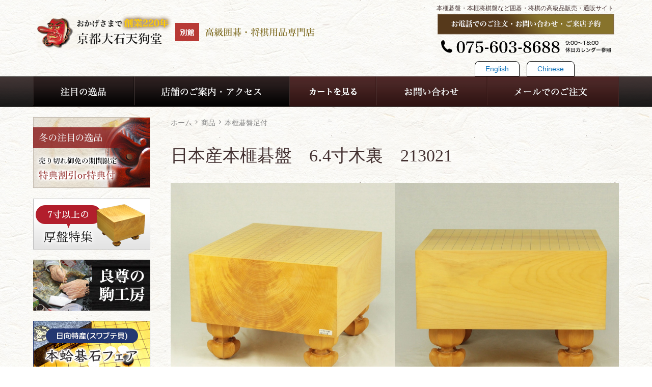

--- FILE ---
content_type: text/html; charset=UTF-8
request_url: https://kyoto-tengudo.jp/item/kaya-go/7259.html
body_size: 12246
content:
<!DOCTYPE HTML>
<html lang="ja">
<head>
<meta charset="UTF-8">
<meta http-equiv="X-UA-Compatible" content="IE=edge">
<title>日本産本榧碁盤　6.4寸木裏　213021</title>
<meta name="description" content="日本産本榧碁盤　6.4寸木裏　213021:...">
<link rel="alternate" type="application/rss+xml" title="高級囲碁（本榧碁盤）・将棋（本榧将棋盤）専門店　京都大石天狗堂　別館 RSS Feed" href="https://kyoto-tengudo.jp/feed/" />

<!-- IE9未満をHTML5対応させる -->
<!--[if lt IE 9]>
     <script src="https://kyoto-tengudo.jp/wp-content/themes/revonet/js/html5.js"></script>
<![endif]-->

<!-- IEMedia Queries対応 -->
<!--[if lt IE 9]> 
<script src="https://css3-mediaqueries-js.googlecode.com/svn/trunk/css3-mediaqueries.js"></script> 
<![endif]-->

<!-- IE6を透過png対応させる -->
<!--[if IE 6]>
    <script type="text/javascript" src="https://kyoto-tengudo.jp/wp-content/themes/revonet/js/DD_belatedPNG_0-1.0.8a-min.js"></script>
	<script>
		DD_belatedPNG.fix('img, .png_bg');
	</script>
<![endif]-->

<!-- css -->

<!-- Bootstrap -->
<link href="https://kyoto-tengudo.jp/wp-content/themes/revonet/css/bootstrap.min.css" rel="stylesheet" media="screen">
<!-- /Bootstrap -->

<link href="https://kyoto-tengudo.jp/wp-content/themes/revonet/css/font-awesome.min.css" rel="stylesheet" media="screen">
<link rel="stylesheet" href="https://kyoto-tengudo.jp/wp-content/themes/child/style.css" />

<!-- /css -->

<!-- js -->

<script src="https://code.jquery.com/jquery.js"></script>
<script src="https://kyoto-tengudo.jp/wp-content/themes/revonet/js/slider.js"></script>
<script src="https://ajaxzip3.googlecode.com/svn/trunk/ajaxzip3/ajaxzip3.js" charset="UTF-8"></script>

<!-- Bootstrap -->
<script src="https://kyoto-tengudo.jp/wp-content/themes/revonet/js/bootstrap.min.js"></script>
<!-- /Bootstrap -->

<!-- 画像をRetinaに対応させる -->
<script>
//対応させたい画像を２倍サイズで作成し、ファイル名に@2xを追加 ex)logo.jpg -> logo@2x.jpg
//画像の箇所にclass="2x"を設定,cssで実際の表示サイズ指定
$(function () {
    if (window.devicePixelRatio > 1) {

        $('.2x').each(function() {
            $(this).attr('src', $(this).attr('src').replace(/(\.)(png|jpg|gif)/gi,'@2x$1$2'));

/*	    var w = $(this).width() * 0.5;
            var h = $(this).height() * 0.5;
            if (w >= h) {
                $(this).width(w);
            } else {
                $(this).height(h);
            }
*/

        });
    }
});
</script>

<!-- /js -->

		<link rel="icon" type="image/png" href="https://www.tengudo.jp/wp-content/themes/child/images/favi16.png">
		<link rel="apple-touch-icon" href="https://www.tengudo.jp/wp-content/themes/child/images/favi180.png" sizes="180x180">
		
<meta name='robots' content='max-image-preview:large' />
<link rel="alternate" type="application/rss+xml" title="高級囲碁（本榧碁盤）・将棋（本榧将棋盤）専門店　京都大石天狗堂　別館 &raquo; 日本産本榧碁盤　6.4寸木裏　213021 のコメントのフィード" href="https://kyoto-tengudo.jp/item/kaya-go/7259.html/feed/" />
<script type="text/javascript">
/* <![CDATA[ */
window._wpemojiSettings = {"baseUrl":"https:\/\/s.w.org\/images\/core\/emoji\/14.0.0\/72x72\/","ext":".png","svgUrl":"https:\/\/s.w.org\/images\/core\/emoji\/14.0.0\/svg\/","svgExt":".svg","source":{"concatemoji":"https:\/\/kyoto-tengudo.jp\/wp-includes\/js\/wp-emoji-release.min.js?ver=6.4.7"}};
/*! This file is auto-generated */
!function(i,n){var o,s,e;function c(e){try{var t={supportTests:e,timestamp:(new Date).valueOf()};sessionStorage.setItem(o,JSON.stringify(t))}catch(e){}}function p(e,t,n){e.clearRect(0,0,e.canvas.width,e.canvas.height),e.fillText(t,0,0);var t=new Uint32Array(e.getImageData(0,0,e.canvas.width,e.canvas.height).data),r=(e.clearRect(0,0,e.canvas.width,e.canvas.height),e.fillText(n,0,0),new Uint32Array(e.getImageData(0,0,e.canvas.width,e.canvas.height).data));return t.every(function(e,t){return e===r[t]})}function u(e,t,n){switch(t){case"flag":return n(e,"\ud83c\udff3\ufe0f\u200d\u26a7\ufe0f","\ud83c\udff3\ufe0f\u200b\u26a7\ufe0f")?!1:!n(e,"\ud83c\uddfa\ud83c\uddf3","\ud83c\uddfa\u200b\ud83c\uddf3")&&!n(e,"\ud83c\udff4\udb40\udc67\udb40\udc62\udb40\udc65\udb40\udc6e\udb40\udc67\udb40\udc7f","\ud83c\udff4\u200b\udb40\udc67\u200b\udb40\udc62\u200b\udb40\udc65\u200b\udb40\udc6e\u200b\udb40\udc67\u200b\udb40\udc7f");case"emoji":return!n(e,"\ud83e\udef1\ud83c\udffb\u200d\ud83e\udef2\ud83c\udfff","\ud83e\udef1\ud83c\udffb\u200b\ud83e\udef2\ud83c\udfff")}return!1}function f(e,t,n){var r="undefined"!=typeof WorkerGlobalScope&&self instanceof WorkerGlobalScope?new OffscreenCanvas(300,150):i.createElement("canvas"),a=r.getContext("2d",{willReadFrequently:!0}),o=(a.textBaseline="top",a.font="600 32px Arial",{});return e.forEach(function(e){o[e]=t(a,e,n)}),o}function t(e){var t=i.createElement("script");t.src=e,t.defer=!0,i.head.appendChild(t)}"undefined"!=typeof Promise&&(o="wpEmojiSettingsSupports",s=["flag","emoji"],n.supports={everything:!0,everythingExceptFlag:!0},e=new Promise(function(e){i.addEventListener("DOMContentLoaded",e,{once:!0})}),new Promise(function(t){var n=function(){try{var e=JSON.parse(sessionStorage.getItem(o));if("object"==typeof e&&"number"==typeof e.timestamp&&(new Date).valueOf()<e.timestamp+604800&&"object"==typeof e.supportTests)return e.supportTests}catch(e){}return null}();if(!n){if("undefined"!=typeof Worker&&"undefined"!=typeof OffscreenCanvas&&"undefined"!=typeof URL&&URL.createObjectURL&&"undefined"!=typeof Blob)try{var e="postMessage("+f.toString()+"("+[JSON.stringify(s),u.toString(),p.toString()].join(",")+"));",r=new Blob([e],{type:"text/javascript"}),a=new Worker(URL.createObjectURL(r),{name:"wpTestEmojiSupports"});return void(a.onmessage=function(e){c(n=e.data),a.terminate(),t(n)})}catch(e){}c(n=f(s,u,p))}t(n)}).then(function(e){for(var t in e)n.supports[t]=e[t],n.supports.everything=n.supports.everything&&n.supports[t],"flag"!==t&&(n.supports.everythingExceptFlag=n.supports.everythingExceptFlag&&n.supports[t]);n.supports.everythingExceptFlag=n.supports.everythingExceptFlag&&!n.supports.flag,n.DOMReady=!1,n.readyCallback=function(){n.DOMReady=!0}}).then(function(){return e}).then(function(){var e;n.supports.everything||(n.readyCallback(),(e=n.source||{}).concatemoji?t(e.concatemoji):e.wpemoji&&e.twemoji&&(t(e.twemoji),t(e.wpemoji)))}))}((window,document),window._wpemojiSettings);
/* ]]> */
</script>
<style id='wp-emoji-styles-inline-css' type='text/css'>

	img.wp-smiley, img.emoji {
		display: inline !important;
		border: none !important;
		box-shadow: none !important;
		height: 1em !important;
		width: 1em !important;
		margin: 0 0.07em !important;
		vertical-align: -0.1em !important;
		background: none !important;
		padding: 0 !important;
	}
</style>
<link rel='stylesheet' id='wp-block-library-css' href='https://kyoto-tengudo.jp/wp-includes/css/dist/block-library/style.min.css?ver=6.4.7' type='text/css' media='all' />
<style id='classic-theme-styles-inline-css' type='text/css'>
/*! This file is auto-generated */
.wp-block-button__link{color:#fff;background-color:#32373c;border-radius:9999px;box-shadow:none;text-decoration:none;padding:calc(.667em + 2px) calc(1.333em + 2px);font-size:1.125em}.wp-block-file__button{background:#32373c;color:#fff;text-decoration:none}
</style>
<style id='global-styles-inline-css' type='text/css'>
body{--wp--preset--color--black: #000000;--wp--preset--color--cyan-bluish-gray: #abb8c3;--wp--preset--color--white: #ffffff;--wp--preset--color--pale-pink: #f78da7;--wp--preset--color--vivid-red: #cf2e2e;--wp--preset--color--luminous-vivid-orange: #ff6900;--wp--preset--color--luminous-vivid-amber: #fcb900;--wp--preset--color--light-green-cyan: #7bdcb5;--wp--preset--color--vivid-green-cyan: #00d084;--wp--preset--color--pale-cyan-blue: #8ed1fc;--wp--preset--color--vivid-cyan-blue: #0693e3;--wp--preset--color--vivid-purple: #9b51e0;--wp--preset--gradient--vivid-cyan-blue-to-vivid-purple: linear-gradient(135deg,rgba(6,147,227,1) 0%,rgb(155,81,224) 100%);--wp--preset--gradient--light-green-cyan-to-vivid-green-cyan: linear-gradient(135deg,rgb(122,220,180) 0%,rgb(0,208,130) 100%);--wp--preset--gradient--luminous-vivid-amber-to-luminous-vivid-orange: linear-gradient(135deg,rgba(252,185,0,1) 0%,rgba(255,105,0,1) 100%);--wp--preset--gradient--luminous-vivid-orange-to-vivid-red: linear-gradient(135deg,rgba(255,105,0,1) 0%,rgb(207,46,46) 100%);--wp--preset--gradient--very-light-gray-to-cyan-bluish-gray: linear-gradient(135deg,rgb(238,238,238) 0%,rgb(169,184,195) 100%);--wp--preset--gradient--cool-to-warm-spectrum: linear-gradient(135deg,rgb(74,234,220) 0%,rgb(151,120,209) 20%,rgb(207,42,186) 40%,rgb(238,44,130) 60%,rgb(251,105,98) 80%,rgb(254,248,76) 100%);--wp--preset--gradient--blush-light-purple: linear-gradient(135deg,rgb(255,206,236) 0%,rgb(152,150,240) 100%);--wp--preset--gradient--blush-bordeaux: linear-gradient(135deg,rgb(254,205,165) 0%,rgb(254,45,45) 50%,rgb(107,0,62) 100%);--wp--preset--gradient--luminous-dusk: linear-gradient(135deg,rgb(255,203,112) 0%,rgb(199,81,192) 50%,rgb(65,88,208) 100%);--wp--preset--gradient--pale-ocean: linear-gradient(135deg,rgb(255,245,203) 0%,rgb(182,227,212) 50%,rgb(51,167,181) 100%);--wp--preset--gradient--electric-grass: linear-gradient(135deg,rgb(202,248,128) 0%,rgb(113,206,126) 100%);--wp--preset--gradient--midnight: linear-gradient(135deg,rgb(2,3,129) 0%,rgb(40,116,252) 100%);--wp--preset--font-size--small: 13px;--wp--preset--font-size--medium: 20px;--wp--preset--font-size--large: 36px;--wp--preset--font-size--x-large: 42px;--wp--preset--spacing--20: 0.44rem;--wp--preset--spacing--30: 0.67rem;--wp--preset--spacing--40: 1rem;--wp--preset--spacing--50: 1.5rem;--wp--preset--spacing--60: 2.25rem;--wp--preset--spacing--70: 3.38rem;--wp--preset--spacing--80: 5.06rem;--wp--preset--shadow--natural: 6px 6px 9px rgba(0, 0, 0, 0.2);--wp--preset--shadow--deep: 12px 12px 50px rgba(0, 0, 0, 0.4);--wp--preset--shadow--sharp: 6px 6px 0px rgba(0, 0, 0, 0.2);--wp--preset--shadow--outlined: 6px 6px 0px -3px rgba(255, 255, 255, 1), 6px 6px rgba(0, 0, 0, 1);--wp--preset--shadow--crisp: 6px 6px 0px rgba(0, 0, 0, 1);}:where(.is-layout-flex){gap: 0.5em;}:where(.is-layout-grid){gap: 0.5em;}body .is-layout-flow > .alignleft{float: left;margin-inline-start: 0;margin-inline-end: 2em;}body .is-layout-flow > .alignright{float: right;margin-inline-start: 2em;margin-inline-end: 0;}body .is-layout-flow > .aligncenter{margin-left: auto !important;margin-right: auto !important;}body .is-layout-constrained > .alignleft{float: left;margin-inline-start: 0;margin-inline-end: 2em;}body .is-layout-constrained > .alignright{float: right;margin-inline-start: 2em;margin-inline-end: 0;}body .is-layout-constrained > .aligncenter{margin-left: auto !important;margin-right: auto !important;}body .is-layout-constrained > :where(:not(.alignleft):not(.alignright):not(.alignfull)){max-width: var(--wp--style--global--content-size);margin-left: auto !important;margin-right: auto !important;}body .is-layout-constrained > .alignwide{max-width: var(--wp--style--global--wide-size);}body .is-layout-flex{display: flex;}body .is-layout-flex{flex-wrap: wrap;align-items: center;}body .is-layout-flex > *{margin: 0;}body .is-layout-grid{display: grid;}body .is-layout-grid > *{margin: 0;}:where(.wp-block-columns.is-layout-flex){gap: 2em;}:where(.wp-block-columns.is-layout-grid){gap: 2em;}:where(.wp-block-post-template.is-layout-flex){gap: 1.25em;}:where(.wp-block-post-template.is-layout-grid){gap: 1.25em;}.has-black-color{color: var(--wp--preset--color--black) !important;}.has-cyan-bluish-gray-color{color: var(--wp--preset--color--cyan-bluish-gray) !important;}.has-white-color{color: var(--wp--preset--color--white) !important;}.has-pale-pink-color{color: var(--wp--preset--color--pale-pink) !important;}.has-vivid-red-color{color: var(--wp--preset--color--vivid-red) !important;}.has-luminous-vivid-orange-color{color: var(--wp--preset--color--luminous-vivid-orange) !important;}.has-luminous-vivid-amber-color{color: var(--wp--preset--color--luminous-vivid-amber) !important;}.has-light-green-cyan-color{color: var(--wp--preset--color--light-green-cyan) !important;}.has-vivid-green-cyan-color{color: var(--wp--preset--color--vivid-green-cyan) !important;}.has-pale-cyan-blue-color{color: var(--wp--preset--color--pale-cyan-blue) !important;}.has-vivid-cyan-blue-color{color: var(--wp--preset--color--vivid-cyan-blue) !important;}.has-vivid-purple-color{color: var(--wp--preset--color--vivid-purple) !important;}.has-black-background-color{background-color: var(--wp--preset--color--black) !important;}.has-cyan-bluish-gray-background-color{background-color: var(--wp--preset--color--cyan-bluish-gray) !important;}.has-white-background-color{background-color: var(--wp--preset--color--white) !important;}.has-pale-pink-background-color{background-color: var(--wp--preset--color--pale-pink) !important;}.has-vivid-red-background-color{background-color: var(--wp--preset--color--vivid-red) !important;}.has-luminous-vivid-orange-background-color{background-color: var(--wp--preset--color--luminous-vivid-orange) !important;}.has-luminous-vivid-amber-background-color{background-color: var(--wp--preset--color--luminous-vivid-amber) !important;}.has-light-green-cyan-background-color{background-color: var(--wp--preset--color--light-green-cyan) !important;}.has-vivid-green-cyan-background-color{background-color: var(--wp--preset--color--vivid-green-cyan) !important;}.has-pale-cyan-blue-background-color{background-color: var(--wp--preset--color--pale-cyan-blue) !important;}.has-vivid-cyan-blue-background-color{background-color: var(--wp--preset--color--vivid-cyan-blue) !important;}.has-vivid-purple-background-color{background-color: var(--wp--preset--color--vivid-purple) !important;}.has-black-border-color{border-color: var(--wp--preset--color--black) !important;}.has-cyan-bluish-gray-border-color{border-color: var(--wp--preset--color--cyan-bluish-gray) !important;}.has-white-border-color{border-color: var(--wp--preset--color--white) !important;}.has-pale-pink-border-color{border-color: var(--wp--preset--color--pale-pink) !important;}.has-vivid-red-border-color{border-color: var(--wp--preset--color--vivid-red) !important;}.has-luminous-vivid-orange-border-color{border-color: var(--wp--preset--color--luminous-vivid-orange) !important;}.has-luminous-vivid-amber-border-color{border-color: var(--wp--preset--color--luminous-vivid-amber) !important;}.has-light-green-cyan-border-color{border-color: var(--wp--preset--color--light-green-cyan) !important;}.has-vivid-green-cyan-border-color{border-color: var(--wp--preset--color--vivid-green-cyan) !important;}.has-pale-cyan-blue-border-color{border-color: var(--wp--preset--color--pale-cyan-blue) !important;}.has-vivid-cyan-blue-border-color{border-color: var(--wp--preset--color--vivid-cyan-blue) !important;}.has-vivid-purple-border-color{border-color: var(--wp--preset--color--vivid-purple) !important;}.has-vivid-cyan-blue-to-vivid-purple-gradient-background{background: var(--wp--preset--gradient--vivid-cyan-blue-to-vivid-purple) !important;}.has-light-green-cyan-to-vivid-green-cyan-gradient-background{background: var(--wp--preset--gradient--light-green-cyan-to-vivid-green-cyan) !important;}.has-luminous-vivid-amber-to-luminous-vivid-orange-gradient-background{background: var(--wp--preset--gradient--luminous-vivid-amber-to-luminous-vivid-orange) !important;}.has-luminous-vivid-orange-to-vivid-red-gradient-background{background: var(--wp--preset--gradient--luminous-vivid-orange-to-vivid-red) !important;}.has-very-light-gray-to-cyan-bluish-gray-gradient-background{background: var(--wp--preset--gradient--very-light-gray-to-cyan-bluish-gray) !important;}.has-cool-to-warm-spectrum-gradient-background{background: var(--wp--preset--gradient--cool-to-warm-spectrum) !important;}.has-blush-light-purple-gradient-background{background: var(--wp--preset--gradient--blush-light-purple) !important;}.has-blush-bordeaux-gradient-background{background: var(--wp--preset--gradient--blush-bordeaux) !important;}.has-luminous-dusk-gradient-background{background: var(--wp--preset--gradient--luminous-dusk) !important;}.has-pale-ocean-gradient-background{background: var(--wp--preset--gradient--pale-ocean) !important;}.has-electric-grass-gradient-background{background: var(--wp--preset--gradient--electric-grass) !important;}.has-midnight-gradient-background{background: var(--wp--preset--gradient--midnight) !important;}.has-small-font-size{font-size: var(--wp--preset--font-size--small) !important;}.has-medium-font-size{font-size: var(--wp--preset--font-size--medium) !important;}.has-large-font-size{font-size: var(--wp--preset--font-size--large) !important;}.has-x-large-font-size{font-size: var(--wp--preset--font-size--x-large) !important;}
.wp-block-navigation a:where(:not(.wp-element-button)){color: inherit;}
:where(.wp-block-post-template.is-layout-flex){gap: 1.25em;}:where(.wp-block-post-template.is-layout-grid){gap: 1.25em;}
:where(.wp-block-columns.is-layout-flex){gap: 2em;}:where(.wp-block-columns.is-layout-grid){gap: 2em;}
.wp-block-pullquote{font-size: 1.5em;line-height: 1.6;}
</style>
<link rel='stylesheet' id='biz-cal-style-css' href='https://kyoto-tengudo.jp/wp-content/plugins/biz-calendar/biz-cal.css?ver=2.2.0' type='text/css' media='all' />
<link rel='stylesheet' id='contact-form-7-css' href='https://kyoto-tengudo.jp/wp-content/plugins/contact-form-7/includes/css/styles.css?ver=5.8.4' type='text/css' media='all' />
<link rel='stylesheet' id='validationEngine.jquery.css-css' href='https://kyoto-tengudo.jp/wp-content/themes/revonet/css/validationEngine.jquery.css?ver=1.0' type='text/css' media='all' />
<link rel='stylesheet' id='jquery.lightbox.min.css-css' href='https://kyoto-tengudo.jp/wp-content/plugins/wp-jquery-lightbox/styles/lightbox.min.css?ver=1.4.8.2' type='text/css' media='all' />
<script type="text/javascript" src="https://kyoto-tengudo.jp/wp-includes/js/jquery/jquery.min.js?ver=3.7.1" id="jquery-core-js"></script>
<script type="text/javascript" src="https://kyoto-tengudo.jp/wp-includes/js/jquery/jquery-migrate.min.js?ver=3.4.1" id="jquery-migrate-js"></script>
<script type="text/javascript" id="biz-cal-script-js-extra">
/* <![CDATA[ */
var bizcalOptions = {"holiday_title":"\u5b9a\u4f11\u65e5","sun":"on","holiday":"on","temp_holidays":"2026-01-01\r\n2026-01-02\r\n2026-01-03\r\n2026-01-04\r\n2026-01-12\r\n2026-02-11\r\n2026-02-23\r\n2026-03-20\r\n2026-04-29\r\n2026-05-04\r\n2026-05-05\r\n2026-05-06\r\n2026-07-20\r\n2026-08-11\r\n2026-08-12\r\n2026-08-13\r\n2026-08-14\r\n2026-08-15\r\n2026-08-16\r\n2026-09-21\r\n2026-09-22\r\n2026-09-23\r\n2026-10-12\r\n2026-11-03\r\n2026-11-23\r\n2026-12-30\r\n2026-12-31","temp_weekdays":"","eventday_title":"","eventday_url":"","eventdays":"","month_limit":"\u6307\u5b9a","nextmonthlimit":"1","prevmonthlimit":"0","plugindir":"https:\/\/kyoto-tengudo.jp\/wp-content\/plugins\/biz-calendar\/","national_holiday":null};
/* ]]> */
</script>
<script type="text/javascript" src="https://kyoto-tengudo.jp/wp-content/plugins/biz-calendar/calendar.js?ver=2.2.0" id="biz-cal-script-js"></script>
<link rel="https://api.w.org/" href="https://kyoto-tengudo.jp/wp-json/" /><link rel="alternate" type="application/json" href="https://kyoto-tengudo.jp/wp-json/wp/v2/posts/7259" /><link rel="canonical" href="https://kyoto-tengudo.jp/item/kaya-go/7259.html" />
<link rel='shortlink' href='https://kyoto-tengudo.jp/?p=7259' />
<link rel="alternate" type="application/json+oembed" href="https://kyoto-tengudo.jp/wp-json/oembed/1.0/embed?url=https%3A%2F%2Fkyoto-tengudo.jp%2Fitem%2Fkaya-go%2F7259.html" />
<link rel="alternate" type="text/xml+oembed" href="https://kyoto-tengudo.jp/wp-json/oembed/1.0/embed?url=https%3A%2F%2Fkyoto-tengudo.jp%2Fitem%2Fkaya-go%2F7259.html&#038;format=xml" />
</head>

<body data-rsssl=1>
<!-- Google Tag Manager -->
<noscript><iframe src="//www.googletagmanager.com/ns.html?id=GTM-5XFRL6"
height="0" width="0" style="display:none;visibility:hidden"></iframe></noscript>
<script>(function(w,d,s,l,i){w[l]=w[l]||[];w[l].push({'gtm.start':
new Date().getTime(),event:'gtm.js'});var f=d.getElementsByTagName(s)[0],
j=d.createElement(s),dl=l!='dataLayer'?'&l='+l:'';j.async=true;j.src=
'//www.googletagmanager.com/gtm.js?id='+i+dl;f.parentNode.insertBefore(j,f);
})(window,document,'script','dataLayer','GTM-5XFRL6');</script>
<!-- End Google Tag Manager -->

	<!-- header -->
	<div id="header">
		<div class="container">
        <div id="site_description">
      本榧碁盤・本榧将棋盤など囲碁・将棋の高級品販売・通販サイト    </div>
            	
        	<div id="logo">
            <a href="https://kyoto-tengudo.jp"><img src="https://kyoto-tengudo.jp/wp-content/themes/child/images/logo.png" alt="<br />
<b>Warning</b>:  Use of undefined constant name - assumed 'name' (this will throw an Error in a future version of PHP) in <b>/home/rv01/kyoto-tengudo.jp/public_html/wp-content/themes/child/header.php</b> on line <b>108</b><br />
高級囲碁（本榧碁盤）・将棋（本榧将棋盤）専門店　京都大石天狗堂　別館" class="2x"></a>
            </div>
            <div id="haeder_r">
       	    <img src="https://kyoto-tengudo.jp/wp-content/themes/child/images/headerTel.png" alt="お電話でのお問い合わせ、ご注文、来店予約　075-603-8688">
                <ul class="tbl sep inline">
                <li><a href="https://go.tengudo.jp/en/" class="a_btn" target="_blank"><i class="fas fa-external-link-alt"></i> English</a></li>
                <li><a href="https://go.tengudo.jp/cn/" class="a_btn" target="_blank"><i class="fas fa-external-link-alt"></i> Chinese</a></li>
                </ul>
            </div>
            
            <div id="xs-nav"><a type="button" class="btn btn-default"><i class="fa fa-bars"></i></a></div>
        </div>
    </div>
	<!-- /header -->
    
    <!-- nav -->
	<div id="nav">
    	<div class="container">
        <ul>
<li><a href="https://kyoto-tengudo.jp/attention/" data-label="注目の逸品"><img src="https://kyoto-tengudo.jp/wp-content/themes/child/images/nav_gem.png" alt="注目の逸品"></a></li><!--
--><li><a href="https://kyoto-tengudo.jp/company/" data-label="店舗案内・アクセス"><img src="https://kyoto-tengudo.jp/wp-content/themes/child/images/nav_shop.png" alt="店舗案内"></a></li><!--
--><li><a href="https://cart.shop-pro.jp/proxy/basket?shop_id=PA01424472&shop_domain=tengudo.shop-pro.jp" target="_blank" data-label="カートを見る"><img src="https://kyoto-tengudo.jp/wp-content/themes/child/images/nav_cart.png" alt="カートを見る"></a></li><!--
--><li><a href="https://kyoto-tengudo.jp/contact/" data-label="お問い合わせ"><img src="https://kyoto-tengudo.jp/wp-content/themes/child/images/nav_contact.png" alt="お問い合わせ"></a></li><!--
--><li><a href="https://kyoto-tengudo.jp/contact/order/" data-label="メールでのご注文"><img src="https://kyoto-tengudo.jp/wp-content/themes/child/images/nav_order.png" alt="メールでのご注文"></a></li>
<div class="hidden-lg hidden-md"><li id="menu-item-10" class="menu-item menu-item-type-post_type menu-item-object-page menu-item-10"><a href="http://go.tengudo.jp/en/" target="_blank">English</a></li>
<li id="menu-item-10" class="menu-item menu-item-type-post_type menu-item-object-page menu-item-10"><a href="http://go.tengudo.jp/cn/" target="_blank">Chinese</a></li>
</div>
</ul>
        </div>
    </div>
    <!-- /nav -->

	<!-- contentWrap -->
    <div id="contentWrap">
    <div class="container">
	<!-- content -->
    <div id="content" class="post-template-default single single-post postid-7259 single-format-standard">
    <div id="bread" class="clear"><ul><li itemscope itemtype="http://data-vocabulary.org/Breadcrumb"><a href="https://kyoto-tengudo.jp/" itemprop="url"><span itemprop="title">ホーム</span></a></li><li itemscope itemtype="http://data-vocabulary.org/Breadcrumb"><a href="https://kyoto-tengudo.jp/item/" itemprop="url"><span itemprop="title">商品</span></a></li><li itemscope itemtype="http://data-vocabulary.org/Breadcrumb"><a href="https://kyoto-tengudo.jp/item/kaya-go/" itemprop="url"><span itemprop="title">本榧碁盤足付</span></a></li></ul></div>            <article class="cat_kaya-go">
  <header>

      <h1 itemscope itemtype="http://data-vocabulary.org/Breadcrumb"><a href="https://kyoto-tengudo.jp/item/kaya-go/7259.html" itemprop="url">
       
        <span itemprop="title">
        日本産本榧碁盤　6.4寸木裏　213021        </span></a></h1>

 
  </header>
  <div class="article_body">

        <div id="item-frame">

<ul class="flex space inline2 image-ul">
<li class="aligntop">
<a href="https://kyoto-tengudo.jp/wp-content/uploads/2022/09/213021-1.jpg" rel="lightbox[7259]"><img fetchpriority="high" decoding="async" src="https://kyoto-tengudo.jp/wp-content/uploads/2022/09/213021-1.jpg" alt="日本産本榧碁盤　6.4寸木裏" width="800" height="800" class="alignnone size-full wp-image-7260" srcset="https://kyoto-tengudo.jp/wp-content/uploads/2022/09/213021-1.jpg 800w, https://kyoto-tengudo.jp/wp-content/uploads/2022/09/213021-1-200x200.jpg 200w, https://kyoto-tengudo.jp/wp-content/uploads/2022/09/213021-1-350x350.jpg 350w, https://kyoto-tengudo.jp/wp-content/uploads/2022/09/213021-1-80x80.jpg 80w, https://kyoto-tengudo.jp/wp-content/uploads/2022/09/213021-1-768x768.jpg 768w" sizes="(max-width: 800px) 100vw, 800px" /></a>

<a href="https://kyoto-tengudo.jp/wp-content/uploads/2022/09/213021-2.jpg" rel="lightbox[7259]"><img decoding="async" src="https://kyoto-tengudo.jp/wp-content/uploads/2022/09/213021-2.jpg" alt="対面" width="800" height="800" class="alignnone size-full wp-image-7261" srcset="https://kyoto-tengudo.jp/wp-content/uploads/2022/09/213021-2.jpg 800w, https://kyoto-tengudo.jp/wp-content/uploads/2022/09/213021-2-200x200.jpg 200w, https://kyoto-tengudo.jp/wp-content/uploads/2022/09/213021-2-350x350.jpg 350w, https://kyoto-tengudo.jp/wp-content/uploads/2022/09/213021-2-80x80.jpg 80w, https://kyoto-tengudo.jp/wp-content/uploads/2022/09/213021-2-768x768.jpg 768w" sizes="(max-width: 800px) 100vw, 800px" /></a>

<a href="https://kyoto-tengudo.jp/wp-content/uploads/2022/09/213021-3.jpg" rel="lightbox[7259]"><img decoding="async" src="https://kyoto-tengudo.jp/wp-content/uploads/2022/09/213021-3.jpg" alt="日本産本榧碁盤　6.4寸木裏" width="800" height="800" class="alignnone size-full wp-image-7262" srcset="https://kyoto-tengudo.jp/wp-content/uploads/2022/09/213021-3.jpg 800w, https://kyoto-tengudo.jp/wp-content/uploads/2022/09/213021-3-200x200.jpg 200w, https://kyoto-tengudo.jp/wp-content/uploads/2022/09/213021-3-350x350.jpg 350w, https://kyoto-tengudo.jp/wp-content/uploads/2022/09/213021-3-80x80.jpg 80w, https://kyoto-tengudo.jp/wp-content/uploads/2022/09/213021-3-768x768.jpg 768w" sizes="(max-width: 800px) 100vw, 800px" /></a>

<a href="https://kyoto-tengudo.jp/wp-content/uploads/2022/09/213021-4.jpg" rel="lightbox[7259]"><img loading="lazy" decoding="async" src="https://kyoto-tengudo.jp/wp-content/uploads/2022/09/213021-4.jpg" alt="対面" width="800" height="800" class="alignnone size-full wp-image-7263" srcset="https://kyoto-tengudo.jp/wp-content/uploads/2022/09/213021-4.jpg 800w, https://kyoto-tengudo.jp/wp-content/uploads/2022/09/213021-4-200x200.jpg 200w, https://kyoto-tengudo.jp/wp-content/uploads/2022/09/213021-4-350x350.jpg 350w, https://kyoto-tengudo.jp/wp-content/uploads/2022/09/213021-4-80x80.jpg 80w, https://kyoto-tengudo.jp/wp-content/uploads/2022/09/213021-4-768x768.jpg 768w" sizes="(max-width: 800px) 100vw, 800px" /></a>
</li>

<li class="aligntop">
<a href="https://kyoto-tengudo.jp/wp-content/uploads/2022/09/213021-5.jpg" rel="lightbox[7259]"><img loading="lazy" decoding="async" src="https://kyoto-tengudo.jp/wp-content/uploads/2022/09/213021-5.jpg" alt="側面" width="800" height="800" class="alignnone size-full wp-image-7264" srcset="https://kyoto-tengudo.jp/wp-content/uploads/2022/09/213021-5.jpg 800w, https://kyoto-tengudo.jp/wp-content/uploads/2022/09/213021-5-200x200.jpg 200w, https://kyoto-tengudo.jp/wp-content/uploads/2022/09/213021-5-350x350.jpg 350w, https://kyoto-tengudo.jp/wp-content/uploads/2022/09/213021-5-80x80.jpg 80w, https://kyoto-tengudo.jp/wp-content/uploads/2022/09/213021-5-768x768.jpg 768w" sizes="(max-width: 800px) 100vw, 800px" /></a>

<a href="https://kyoto-tengudo.jp/wp-content/uploads/2022/09/213021-6.jpg" rel="lightbox[7259]"><img loading="lazy" decoding="async" src="https://kyoto-tengudo.jp/wp-content/uploads/2022/09/213021-6.jpg" alt="側面" width="800" height="800" class="alignnone size-full wp-image-7265" srcset="https://kyoto-tengudo.jp/wp-content/uploads/2022/09/213021-6.jpg 800w, https://kyoto-tengudo.jp/wp-content/uploads/2022/09/213021-6-200x200.jpg 200w, https://kyoto-tengudo.jp/wp-content/uploads/2022/09/213021-6-350x350.jpg 350w, https://kyoto-tengudo.jp/wp-content/uploads/2022/09/213021-6-80x80.jpg 80w, https://kyoto-tengudo.jp/wp-content/uploads/2022/09/213021-6-768x768.jpg 768w" sizes="(max-width: 800px) 100vw, 800px" /></a>

<a href="https://kyoto-tengudo.jp/wp-content/uploads/2022/09/213021-7.jpg" rel="lightbox[7259]"><img loading="lazy" decoding="async" src="https://kyoto-tengudo.jp/wp-content/uploads/2022/09/213021-7.jpg" alt="天面" width="800" height="800" class="alignnone size-full wp-image-7266" srcset="https://kyoto-tengudo.jp/wp-content/uploads/2022/09/213021-7.jpg 800w, https://kyoto-tengudo.jp/wp-content/uploads/2022/09/213021-7-200x200.jpg 200w, https://kyoto-tengudo.jp/wp-content/uploads/2022/09/213021-7-350x350.jpg 350w, https://kyoto-tengudo.jp/wp-content/uploads/2022/09/213021-7-80x80.jpg 80w, https://kyoto-tengudo.jp/wp-content/uploads/2022/09/213021-7-768x768.jpg 768w" sizes="(max-width: 800px) 100vw, 800px" /></a>

<a href="https://kyoto-tengudo.jp/wp-content/uploads/2022/09/213021-8.jpg" rel="lightbox[7259]"><img loading="lazy" decoding="async" src="https://kyoto-tengudo.jp/wp-content/uploads/2022/09/213021-8.jpg" alt="裏面" width="800" height="800" class="alignnone size-full wp-image-7267" srcset="https://kyoto-tengudo.jp/wp-content/uploads/2022/09/213021-8.jpg 800w, https://kyoto-tengudo.jp/wp-content/uploads/2022/09/213021-8-200x200.jpg 200w, https://kyoto-tengudo.jp/wp-content/uploads/2022/09/213021-8-350x350.jpg 350w, https://kyoto-tengudo.jp/wp-content/uploads/2022/09/213021-8-80x80.jpg 80w, https://kyoto-tengudo.jp/wp-content/uploads/2022/09/213021-8-768x768.jpg 768w" sizes="(max-width: 800px) 100vw, 800px" /></a>

<a href="https://kyoto-tengudo.jp/wp-content/uploads/2022/09/213021-9.jpg" rel="lightbox[7259]"><img loading="lazy" decoding="async" src="https://kyoto-tengudo.jp/wp-content/uploads/2022/09/213021-9.jpg" alt="天面アップ" width="800" height="800" class="alignnone size-full wp-image-7268" srcset="https://kyoto-tengudo.jp/wp-content/uploads/2022/09/213021-9.jpg 800w, https://kyoto-tengudo.jp/wp-content/uploads/2022/09/213021-9-200x200.jpg 200w, https://kyoto-tengudo.jp/wp-content/uploads/2022/09/213021-9-350x350.jpg 350w, https://kyoto-tengudo.jp/wp-content/uploads/2022/09/213021-9-80x80.jpg 80w, https://kyoto-tengudo.jp/wp-content/uploads/2022/09/213021-9-768x768.jpg 768w" sizes="(max-width: 800px) 100vw, 800px" /></a>

</li>
</ul>

<ul class="flex space inline2 item-desc">
<li>
<p class="big">板目ながらも木味が良く<br>木地仕上げで美しい木目が生きています</p>
<p>十分な厚さでヒビ割れもなく、自信を持っておすすめできる盤です。</p>


<table class="tbl_product">
  <tr><th>型番</th><td>213021</td></tr>
  <tr><th>寸法</th><td>42.6x46x厚さ19.5cm　高さ31.7cm</td></tr>
  <tr><th>重さ</th><td>21kg</td></tr>
  <tr><th>素材</th><td>日本産本榧</td></tr>
</table>
</li>

<li>
<p>価格 <span class="price_text"><strong>480,000円</strong></span>（税込）</p>

<script type='text/javascript' src='https://tengudo.shop-pro.jp/?mode=cartjs&#038;pid=174349951&#038;style=check_red&#038;name=n&#038;img=n&#038;expl=n&#038;stock=n&#038;price=n&#038;optview=n&#038;inq=n&#038;sk=n' charset='euc-jp'></script>
</li>
</ul>
</div>

<h2>桐覆い・布カバー付き</h2>
<ul class="flex space inline2 image-ul">
<li class="aligntop">
<p>こちらの商品には、大切な盤を収納するための桐覆いと布カバーをお付けいたします。</p>
<p>盤に合わせたオーダーメイドで、快適にご使用いただけます。</p>
</li>
<li class="aligntop">
<img loading="lazy" decoding="async" src="https://kyoto-tengudo.jp/wp-content/uploads/2021/01/桐覆い-350x233.jpg" alt="" width="350" height="233" class="alignnone size-large wp-image-5750" srcset="https://kyoto-tengudo.jp/wp-content/uploads/2021/01/桐覆い-350x233.jpg 350w, https://kyoto-tengudo.jp/wp-content/uploads/2021/01/桐覆い-200x133.jpg 200w, https://kyoto-tengudo.jp/wp-content/uploads/2021/01/桐覆い-768x512.jpg 768w, https://kyoto-tengudo.jp/wp-content/uploads/2021/01/桐覆い.jpg 800w" sizes="(max-width: 350px) 100vw, 350px" />
</li> 
</ul>

  </div>
  <footer>


	<h2 class="mt20">この商品に関するお問い合わせ</h2>

<div id="item_contact" class="mt20">

<img src="https://kyoto-tengudo.jp/wp-content/themes/child/images/item_tel_title.jpg" alt="電話でのお問い合わせ"><br>
<p>担当者不在の場合もありますので、ご来店の際は、事前にご予約ください。</p>
<img src="https://kyoto-tengudo.jp/wp-content/themes/child/images/item_tel.png" alt="電話番号：075-603-8688" class="mb30">

<img src="https://kyoto-tengudo.jp/wp-content/themes/child/images/item_mail_title.jpg" alt="メールでのご注文"><br>
<p>以下のメールフォームからご注文内容をご記入の上、送信してください。</p>

<a href="https://kyoto-tengudo.jp/contact/order/?pid=7259"><img src="https://kyoto-tengudo.jp/wp-content/themes/child/images/item_mail_order.png" alt="ご注文メールはこちら" class="mb40"></a>
<br><img src="https://kyoto-tengudo.jp/wp-content/themes/child/images/item_fax_title.jpg" alt="FAXでのご注文">
<p>FAXご注文書ご印刷いただき、必要事項をご記入後、<span class="lead">075-603-8677</span>までFAXをお送りください。</p>
<a href="https://kyoto-tengudo.jp/wp-content/themes/child/images/fax.gif" target="_blank"><img src="https://kyoto-tengudo.jp/wp-content/themes/child/images/item_fax.png" alt="FAXご注文書はこちら" class="mb30"></a>
</div>

      </footer>
</article>                        



<a href="https://kyoto-tengudo.jp/company/#map"><img src="https://kyoto-tengudo.jp/wp-content/themes/child/images/content_foot_contact.png" alt="店舗へのご来店　アクセス情報はこちら" class="2x"></a>

<div class="visible-xs">

<h2><i class="fa fa-archive"></i> 商品カテゴリ </h2>

	<ul class="col2 no-clear">
<li><a href="https://kyoto-tengudo.jp/attention/"><img src="https://kyoto-tengudo.jp/wp-content/themes/child/images/gem_sp_2.png" alt="注目の逸品　特典割引or特典付" class="mb20"></a></li>
<li><a href="https://kyoto-tengudo.jp/item/shogi-piece-ryoson/"><img src="https://kyoto-tengudo.jp/wp-content/themes/child/images/side_ryoson.jpg" alt="良尊の駒工房" class="mb20"></a></li>
</ul>

<ul class="col2 no-clear">
       	    <li><a href="https://kyoto-tengudo.jp/item/7-over/"><img src="https://kyoto-tengudo.jp/wp-content/themes/child/images/side_thickness.png" alt="7寸以上の厚盤特集" class="mb20"></a></li>
       	    <li><a href="https://kyoto-tengudo.jp/item/go-stone/"><img src="https://kyoto-tengudo.jp/wp-content/themes/child/images/side_stone.jpg" alt="日向特産(スワブテ貝)本蛤碁石フェア" class="mb20"></a></li>
</ul>

<ul class="col2 no-clear">
	<li><a href="https://kyoto-tengudo.jp/item/kaya-go/"><img src="https://kyoto-tengudo.jp/wp-content/themes/child/images/side_cate1.jpg" alt="本榧碁盤足付"></a>
	</li>
	<li><a href="https://kyoto-tengudo.jp/item/kaya-go-t/"><img src="https://kyoto-tengudo.jp/wp-content/themes/child/images/side_cate1-t.jpg" alt="本榧碁盤卓上"></a></li>
</ul>

<ul class="col2 no-clear">
	<li><a href="https://kyoto-tengudo.jp/item/go-bowl-stone/"><img src="https://kyoto-tengudo.jp/wp-content/themes/child/images/side_cate2.jpg" alt="碁笥・碁石"></a></li>
	<li><a href="https://kyoto-tengudo.jp/item/other/"><img src="https://kyoto-tengudo.jp/wp-content/themes/child/images/side_cate6.jpg" alt="関連商品　棋道生活を豊かに" ></a></li>
</ul>

<ul class="col2 no-clear">
	<li><a href="https://kyoto-tengudo.jp/item/kaya-shogi/"><img src="https://kyoto-tengudo.jp/wp-content/themes/child/images/side_cate3.jpg" alt="本榧将棋盤足付"></a></li>
	<li><a href="https://kyoto-tengudo.jp/item/kaya-shogi-t/"><img src="https://kyoto-tengudo.jp/wp-content/themes/child/images/side_cate3-t.jpg" alt="本榧将棋盤卓上"></a></li>
</ul>

<ul class="col2 no-clear">
	<li><a href="https://kyoto-tengudo.jp/item/shogi-piece/"><img src="https://kyoto-tengudo.jp/wp-content/themes/child/images/side_cate4.jpg" alt="将棋駒"></a></li>
	<li><a href="https://kyoto-tengudo.jp/item/piece-box-stand/"><img src="https://kyoto-tengudo.jp/wp-content/themes/child/images/side_cate5.jpg" alt="駒箱・駒台"></a></li>
</ul>

<ul class="col3">
	<li><a href="https://kyoto-tengudo.jp/knowladge/"><img src="https://kyoto-tengudo.jp/wp-content/themes/child/images/side_qa.png" alt="囲碁将棋基礎知識" class="mb10"></a>
	<p><a href="https://kyoto-tengudo.jp/knowladge/">囲碁将棋基礎知識</a></p></li>
	<li><a href="https://kyoto-tengudo.jp/blog/"><img src="https://kyoto-tengudo.jp/wp-content/themes/child/images/side_blog.png" alt="雑学ブログ" class="mb10"></a>
	<p><a href="https://kyoto-tengudo.jp/blog/">雑学ブログ</a></p></li>
</ul>

<h2><i class="fa fa-link"></i> 関連サイト</h2>

<ul class="col3">
	<li><a href="http://go.tengudo.jp" target="_blank"><img src="https://kyoto-tengudo.jp/wp-content/themes/child/images/side_site1.png" alt="囲碁・将棋サイト　本館　リーズナブルな品や標準セットなど幅広く販売" class="mb20"></a>
	</li>
	<li>
<a href="http://www.tengudo.jp" target="_blank"><img src="https://kyoto-tengudo.jp/wp-content/themes/child/images/side_site2.png" alt="かるた・百人一首サイト" class="mb20"></a>
</li>
</ul>
</div>



</div>
	<!-- /content -->
    
      <!-- side -->
    <div id="side">
       	    <a href="https://kyoto-tengudo.jp/attention/"><img src="https://kyoto-tengudo.jp/wp-content/themes/child/images/side_gem.png" alt="注目の逸品　特典割引or特典付" class="mb20"></a>

       	    <a href="https://kyoto-tengudo.jp/item/7-over/"><img src="https://kyoto-tengudo.jp/wp-content/themes/child/images/side_thickness.png" alt="7寸以上の厚盤特集" class="mb20"></a>

       	    <a href="https://kyoto-tengudo.jp/item/shogi-piece-ryoson/"><img src="https://kyoto-tengudo.jp/wp-content/themes/child/images/side_ryoson.jpg" alt="良尊の駒工房" class="mb20"></a>

       	    <a href="https://kyoto-tengudo.jp/item/go-stone/"><img src="https://kyoto-tengudo.jp/wp-content/themes/child/images/side_stone.jpg" alt="日向特産(スワブテ貝)本蛤碁石フェア" class="mb20"></a>

       	    <a href="https://kyoto-tengudo.jp/item/kaya-go/"><img src="https://kyoto-tengudo.jp/wp-content/themes/child/images/side_cate1.jpg" alt="本榧碁盤足付"></a>
       	    <a href="https://kyoto-tengudo.jp/item/kaya-go-t/"><img src="https://kyoto-tengudo.jp/wp-content/themes/child/images/side_cate1-t.jpg" alt="本榧碁盤卓上"></a>
       	    <a href="https://kyoto-tengudo.jp/item/go-bowl-stone/"><img src="https://kyoto-tengudo.jp/wp-content/themes/child/images/side_cate2.jpg" alt="碁笥・碁石"></a>
       	    <a href="https://kyoto-tengudo.jp/item/kaya-shogi/"><img src="https://kyoto-tengudo.jp/wp-content/themes/child/images/side_cate3.jpg" alt="本榧将棋盤足付"></a>
       	    <a href="https://kyoto-tengudo.jp/item/kaya-shogi-t/"><img src="https://kyoto-tengudo.jp/wp-content/themes/child/images/side_cate3-t.jpg" alt="本榧将棋盤卓上"></a>
       	    <a href="https://kyoto-tengudo.jp/item/shogi-piece/"><img src="https://kyoto-tengudo.jp/wp-content/themes/child/images/side_cate4.jpg" alt="将棋駒"></a>
       	    <a href="https://kyoto-tengudo.jp/item/piece-box-stand/"><img src="https://kyoto-tengudo.jp/wp-content/themes/child/images/side_cate5.jpg" alt="駒箱・駒台"></a>
       	    <a href="https://kyoto-tengudo.jp/item/other/"><img src="https://kyoto-tengudo.jp/wp-content/themes/child/images/side_cate6.jpg" alt="関連商品　棋道生活を豊かに" class="mb20"></a>

       	    <a href="https://kyoto-tengudo.jp/blog/"><img src="https://kyoto-tengudo.jp/wp-content/themes/child/images/side_blog.png" alt="碁盤店の毎日・雑学ブログ" class="mb20"></a>

       	    <a href="https://kyoto-tengudo.jp/knowladge/"><img src="https://kyoto-tengudo.jp/wp-content/themes/child/images/side_qa.png" alt="知れば知るほど奥深い 囲碁・将棋の基礎知識" class="mb20"></a>


<div id="side_color_area">
<img src="https://kyoto-tengudo.jp/wp-content/themes/child/images/side_calender_title.png" alt="店舗営業日カレンダー">
        <div id="bizcalendar-2" class="widget widget_bizcalendar"><div id='biz_calendar'></div></div><div id="search-2" class="widget widget_search"><div class="search-form">
  <form class="form-inline searchform" role="search" method="get" action="https://kyoto-tengudo.jp/">
    <div class="input-group">
      <label class="sr-only" for="words">検索ワード</label>
      <input type="text" name="s" class="form-control" id="words" placeholder="サイト内検索">
      <span class="input-group-btn">
      <button class="btn btn-default" type="submit"><span class="glyphicon glyphicon-search"></span></button>
      </span> </div>
    <!-- /input-group -->
    
  </form>
</div>
</div>
<div id="side_contact_area">

<img src="https://kyoto-tengudo.jp/wp-content/themes/child/images/side_tel_title.png" alt="お電話でのお問い合わせ・ご注文">
<img src="https://kyoto-tengudo.jp/wp-content/themes/child/images/side_tel.png" alt="075-603-8688 平日9:00～18:00　土曜10:00～17:00" class="mt10 mb10">

<img src="https://kyoto-tengudo.jp/wp-content/themes/child/images/side_mail_title.png" alt="メールでのお問い合わせ・ご注文">
<p>お問い合わせフォームからメールをお送りください。</p>
<a href="https://kyoto-tengudo.jp/contact/"><img src="https://kyoto-tengudo.jp/wp-content/themes/child/images/side_mail_btn.png" alt="メールでのお問い合わせ" class="mt10 mb10"></a><a href="https://kyoto-tengudo.jp/contact/order/"><img src="https://kyoto-tengudo.jp/wp-content/themes/child/images/side_mail_order_btn.png" alt="メールでのご注文" class="mb10"></a>

<img src="https://kyoto-tengudo.jp/wp-content/themes/child/images/side_fax_title.png" alt="FAXでのご注文">
<p>FAXご注文書を印刷いただき <strong>075-603-8677</strong>までFAXをお送りください。</p>
<a href="https://kyoto-tengudo.jp/wp-content/themes/child/images/fax.gif" target="_blank"><img src="https://kyoto-tengudo.jp/wp-content/themes/child/images/side_fax_btn.png" alt="FAXご注文書はこちら" class="mt10 mb10"></a>

<img src="https://kyoto-tengudo.jp/wp-content/themes/child/images/side_reservation_title.png" alt="ご来店予約">
<img src="https://kyoto-tengudo.jp/wp-content/themes/child/images/side_shop_img.png" alt="京都大石天狗堂店舗外観写真" class="mt10 mb10">
<p>たくさんの囲碁・将棋関連用品を取り揃えており、一つ一つ手にとってご覧いただけます。</p>
<a href="https://kyoto-tengudo.jp/company/#map"><img src="https://kyoto-tengudo.jp/wp-content/themes/child/images/side_shop_btn.png" alt="店舗のご案内・アクセスはこちら" class="mt10 mb10"></a>

</div>

</div>

<a href="http://go.tengudo.jp" target="_blank"><img src="https://kyoto-tengudo.jp/wp-content/themes/child/images/side_site1.png" alt="囲碁・将棋サイト　本館　リーズナブルな品や標準セットなど幅広く販売" class="mb20"></a>
<a href="http://www.tengudo.jp" target="_blank"><img src="https://kyoto-tengudo.jp/wp-content/themes/child/images/side_site2.png" alt="かるた・百人一首サイト" class="mb20"></a>
    <!--
<a href="https://www.facebook.com/ohishitengudo" target="_blank"><img src="https://kyoto-tengudo.jp/wp-content/themes/child/images/side_fb.png" alt="京都大石天狗堂Facebook" class="mb20"></a>
    -->

</div>
    <!-- /side -->
 
    </div>
    </div>
	<!-- /contentWrap -->
    

    <!-- footer -->
  <script type="text/javascript" src="https://kyoto-tengudo.jp/wp-content/plugins/contact-form-7/includes/swv/js/index.js?ver=5.8.4" id="swv-js"></script>
<script type="text/javascript" id="contact-form-7-js-extra">
/* <![CDATA[ */
var wpcf7 = {"api":{"root":"https:\/\/kyoto-tengudo.jp\/wp-json\/","namespace":"contact-form-7\/v1"}};
/* ]]> */
</script>
<script type="text/javascript" src="https://kyoto-tengudo.jp/wp-content/plugins/contact-form-7/includes/js/index.js?ver=5.8.4" id="contact-form-7-js"></script>
<script type="text/javascript" src="https://kyoto-tengudo.jp/wp-content/themes/revonet/js/jquery.validationEngine.js?ver=2.6.2" id="jquery.validationEngine.js-js"></script>
<script type="text/javascript" src="https://kyoto-tengudo.jp/wp-content/themes/revonet/js/jquery.validationEngine-ja.js?ver=2.0" id="jquery.validationEngine-ja.js-js"></script>
<script type="text/javascript" src="https://www.google.com/recaptcha/api.js?render=6LepWEsmAAAAAD7iGhY40U2BO6_CBmg2zt4ZKpEk&amp;ver=3.0" id="google-recaptcha-js"></script>
<script type="text/javascript" src="https://kyoto-tengudo.jp/wp-includes/js/dist/vendor/wp-polyfill-inert.min.js?ver=3.1.2" id="wp-polyfill-inert-js"></script>
<script type="text/javascript" src="https://kyoto-tengudo.jp/wp-includes/js/dist/vendor/regenerator-runtime.min.js?ver=0.14.0" id="regenerator-runtime-js"></script>
<script type="text/javascript" src="https://kyoto-tengudo.jp/wp-includes/js/dist/vendor/wp-polyfill.min.js?ver=3.15.0" id="wp-polyfill-js"></script>
<script type="text/javascript" id="wpcf7-recaptcha-js-extra">
/* <![CDATA[ */
var wpcf7_recaptcha = {"sitekey":"6LepWEsmAAAAAD7iGhY40U2BO6_CBmg2zt4ZKpEk","actions":{"homepage":"homepage","contactform":"contactform"}};
/* ]]> */
</script>
<script type="text/javascript" src="https://kyoto-tengudo.jp/wp-content/plugins/contact-form-7/modules/recaptcha/index.js?ver=5.8.4" id="wpcf7-recaptcha-js"></script>
<script type="text/javascript" src="https://kyoto-tengudo.jp/wp-content/plugins/wp-jquery-lightbox/jquery.touchwipe.min.js?ver=1.4.8.2" id="wp-jquery-lightbox-swipe-js"></script>
<script type="text/javascript" id="wp-jquery-lightbox-js-extra">
/* <![CDATA[ */
var JQLBSettings = {"showTitle":"1","showCaption":"1","showNumbers":"1","fitToScreen":"1","resizeSpeed":"400","showDownload":"0","navbarOnTop":"0","marginSize":"0","slideshowSpeed":"4000","prevLinkTitle":"\u524d\u306e\u753b\u50cf","nextLinkTitle":"\u6b21\u306e\u753b\u50cf","closeTitle":"\u30ae\u30e3\u30e9\u30ea\u30fc\u3092\u9589\u3058\u308b","image":"\u753b\u50cf ","of":"\u306e","download":"\u30c0\u30a6\u30f3\u30ed\u30fc\u30c9","pause":"(\u30b9\u30e9\u30a4\u30c9\u30b7\u30e7\u30fc\u3092\u4e00\u6642\u505c\u6b62\u3059\u308b)","play":"(\u30b9\u30e9\u30a4\u30c9\u30b7\u30e7\u30fc\u3092\u518d\u751f\u3059\u308b)"};
/* ]]> */
</script>
<script type="text/javascript" src="https://kyoto-tengudo.jp/wp-content/plugins/wp-jquery-lightbox/jquery.lightbox.min.js?ver=1.4.8.2" id="wp-jquery-lightbox-js"></script>
    <div id="footer">
    	<div class="container">

        
  <ul id="foot_nav" class="even"><li id="menu-item-4706" class="menu-item menu-item-type-post_type menu-item-object-page menu-item-4706"><a href="https://kyoto-tengudo.jp/attention/">注目の逸品</a></li>
<li id="menu-item-17" class="menu-item menu-item-type-post_type menu-item-object-page menu-item-17"><a href="https://kyoto-tengudo.jp/company/">店舗のご案内・アクセス</a></li>
<li id="menu-item-26" class="menu-item menu-item-type-post_type menu-item-object-page menu-item-26"><a href="https://kyoto-tengudo.jp/company/legal/">特定商取引法の表記</a></li>
<li id="menu-item-30" class="menu-item menu-item-type-post_type menu-item-object-page menu-item-30"><a href="https://kyoto-tengudo.jp/company/privacy/">個人情報保護方針</a></li>
<li id="menu-item-18" class="menu-item menu-item-type-post_type menu-item-object-page menu-item-18"><a href="https://kyoto-tengudo.jp/contact/">お問い合わせ</a></li>
<li id="menu-item-165" class="menu-item menu-item-type-post_type menu-item-object-page menu-item-165"><a href="https://kyoto-tengudo.jp/contact/order/">メールでご注文</a></li>
</ul>

        </div>
    </div>
	<!-- /footer -->
   
<div id="foot2">
    	<div class="container">
<img src="https://kyoto-tengudo.jp/wp-content/themes/child/images/footer_logo.png" alt="京都大石天狗堂" class="pull-left mr20"> 
株式会社　大石天狗堂<br>
〒612-8082　京都府京都市伏見区両替町二丁目350-1<br>
TEL　075-603-8688　FAX　075-603-8677
</div>
</div>
 
    <!-- copy -->
    <div id="copy">
    	<div class="container">
  © 2026  <a href="https://kyoto-tengudo.jp">
  高級囲碁（本榧碁盤）・将棋（本榧将棋盤）専門店　京都大石天狗堂　別館  </a>. All rights reserved. 


<span class="revonet"><a href="http://plus.revonet.co.jp" target="_blank">ホームページ制作</a> by <a href="http://revonet.co.jp" target="_blank" title="ホームページ制作"><img src="https://kyoto-tengudo.jp/wp-content/themes/revonet/images/logo_copy.png" alt="レボネット"></a></span>
<!-- ロゴ画像のパターン 白抜き _wh,グレイ _gr,オリジナル は接尾辞なし-->

        </div>

    </div>
	<!-- /copy -->

  <div id="page-top"><a href="#header"><span class="glyphicon glyphicon-chevron-up"></span></a></div>



<script type="text/javascript">

$(function() {
	var topBtn = $('#page-top');	
	topBtn.hide();

	$(window).scroll(function () {
		if ($(this).scrollTop() > 500) {
			topBtn.fadeIn();
		} else {
			topBtn.fadeOut();
		}
	});

    topBtn.click(function () {
		$('body,html').animate({
			scrollTop: 0
		}, 500);
		return false;
    });
});
</script> 

<script type="text/javascript">
var nav    = $('#nav');
    offset = nav.offset();

$(window).scroll(function () {
  if($(window).scrollTop() > offset.top + 40) {
    nav.addClass('fixed');
  } else {
    nav.removeClass('fixed');
  }
});

	$("#xs-nav a").click(
		function(){
			$("#nav").slideToggle(500);
		if($("#xs-nav i").attr("class")=="fa fa-bars"){
		$("#xs-nav i").removeClass("fa fa-bars").addClass("fa fa-times");}else{
		$("#xs-nav i").removeClass("fa fa-times").addClass("fa fa-bars");}
		}
	);
	
</script>




<!-- iOS5.1以前の横画面がズームされる対策 -->
    <script type="text/javascript" src="https://kyoto-tengudo.jp/wp-content/themes/revonet/js/ios-orientationchange-fix.js"></script>




</body>
</html>

--- FILE ---
content_type: text/html; charset=utf-8
request_url: https://www.google.com/recaptcha/api2/anchor?ar=1&k=6LepWEsmAAAAAD7iGhY40U2BO6_CBmg2zt4ZKpEk&co=aHR0cHM6Ly9reW90by10ZW5ndWRvLmpwOjQ0Mw..&hl=en&v=PoyoqOPhxBO7pBk68S4YbpHZ&size=invisible&anchor-ms=20000&execute-ms=30000&cb=1tlwfvnl214i
body_size: 48706
content:
<!DOCTYPE HTML><html dir="ltr" lang="en"><head><meta http-equiv="Content-Type" content="text/html; charset=UTF-8">
<meta http-equiv="X-UA-Compatible" content="IE=edge">
<title>reCAPTCHA</title>
<style type="text/css">
/* cyrillic-ext */
@font-face {
  font-family: 'Roboto';
  font-style: normal;
  font-weight: 400;
  font-stretch: 100%;
  src: url(//fonts.gstatic.com/s/roboto/v48/KFO7CnqEu92Fr1ME7kSn66aGLdTylUAMa3GUBHMdazTgWw.woff2) format('woff2');
  unicode-range: U+0460-052F, U+1C80-1C8A, U+20B4, U+2DE0-2DFF, U+A640-A69F, U+FE2E-FE2F;
}
/* cyrillic */
@font-face {
  font-family: 'Roboto';
  font-style: normal;
  font-weight: 400;
  font-stretch: 100%;
  src: url(//fonts.gstatic.com/s/roboto/v48/KFO7CnqEu92Fr1ME7kSn66aGLdTylUAMa3iUBHMdazTgWw.woff2) format('woff2');
  unicode-range: U+0301, U+0400-045F, U+0490-0491, U+04B0-04B1, U+2116;
}
/* greek-ext */
@font-face {
  font-family: 'Roboto';
  font-style: normal;
  font-weight: 400;
  font-stretch: 100%;
  src: url(//fonts.gstatic.com/s/roboto/v48/KFO7CnqEu92Fr1ME7kSn66aGLdTylUAMa3CUBHMdazTgWw.woff2) format('woff2');
  unicode-range: U+1F00-1FFF;
}
/* greek */
@font-face {
  font-family: 'Roboto';
  font-style: normal;
  font-weight: 400;
  font-stretch: 100%;
  src: url(//fonts.gstatic.com/s/roboto/v48/KFO7CnqEu92Fr1ME7kSn66aGLdTylUAMa3-UBHMdazTgWw.woff2) format('woff2');
  unicode-range: U+0370-0377, U+037A-037F, U+0384-038A, U+038C, U+038E-03A1, U+03A3-03FF;
}
/* math */
@font-face {
  font-family: 'Roboto';
  font-style: normal;
  font-weight: 400;
  font-stretch: 100%;
  src: url(//fonts.gstatic.com/s/roboto/v48/KFO7CnqEu92Fr1ME7kSn66aGLdTylUAMawCUBHMdazTgWw.woff2) format('woff2');
  unicode-range: U+0302-0303, U+0305, U+0307-0308, U+0310, U+0312, U+0315, U+031A, U+0326-0327, U+032C, U+032F-0330, U+0332-0333, U+0338, U+033A, U+0346, U+034D, U+0391-03A1, U+03A3-03A9, U+03B1-03C9, U+03D1, U+03D5-03D6, U+03F0-03F1, U+03F4-03F5, U+2016-2017, U+2034-2038, U+203C, U+2040, U+2043, U+2047, U+2050, U+2057, U+205F, U+2070-2071, U+2074-208E, U+2090-209C, U+20D0-20DC, U+20E1, U+20E5-20EF, U+2100-2112, U+2114-2115, U+2117-2121, U+2123-214F, U+2190, U+2192, U+2194-21AE, U+21B0-21E5, U+21F1-21F2, U+21F4-2211, U+2213-2214, U+2216-22FF, U+2308-230B, U+2310, U+2319, U+231C-2321, U+2336-237A, U+237C, U+2395, U+239B-23B7, U+23D0, U+23DC-23E1, U+2474-2475, U+25AF, U+25B3, U+25B7, U+25BD, U+25C1, U+25CA, U+25CC, U+25FB, U+266D-266F, U+27C0-27FF, U+2900-2AFF, U+2B0E-2B11, U+2B30-2B4C, U+2BFE, U+3030, U+FF5B, U+FF5D, U+1D400-1D7FF, U+1EE00-1EEFF;
}
/* symbols */
@font-face {
  font-family: 'Roboto';
  font-style: normal;
  font-weight: 400;
  font-stretch: 100%;
  src: url(//fonts.gstatic.com/s/roboto/v48/KFO7CnqEu92Fr1ME7kSn66aGLdTylUAMaxKUBHMdazTgWw.woff2) format('woff2');
  unicode-range: U+0001-000C, U+000E-001F, U+007F-009F, U+20DD-20E0, U+20E2-20E4, U+2150-218F, U+2190, U+2192, U+2194-2199, U+21AF, U+21E6-21F0, U+21F3, U+2218-2219, U+2299, U+22C4-22C6, U+2300-243F, U+2440-244A, U+2460-24FF, U+25A0-27BF, U+2800-28FF, U+2921-2922, U+2981, U+29BF, U+29EB, U+2B00-2BFF, U+4DC0-4DFF, U+FFF9-FFFB, U+10140-1018E, U+10190-1019C, U+101A0, U+101D0-101FD, U+102E0-102FB, U+10E60-10E7E, U+1D2C0-1D2D3, U+1D2E0-1D37F, U+1F000-1F0FF, U+1F100-1F1AD, U+1F1E6-1F1FF, U+1F30D-1F30F, U+1F315, U+1F31C, U+1F31E, U+1F320-1F32C, U+1F336, U+1F378, U+1F37D, U+1F382, U+1F393-1F39F, U+1F3A7-1F3A8, U+1F3AC-1F3AF, U+1F3C2, U+1F3C4-1F3C6, U+1F3CA-1F3CE, U+1F3D4-1F3E0, U+1F3ED, U+1F3F1-1F3F3, U+1F3F5-1F3F7, U+1F408, U+1F415, U+1F41F, U+1F426, U+1F43F, U+1F441-1F442, U+1F444, U+1F446-1F449, U+1F44C-1F44E, U+1F453, U+1F46A, U+1F47D, U+1F4A3, U+1F4B0, U+1F4B3, U+1F4B9, U+1F4BB, U+1F4BF, U+1F4C8-1F4CB, U+1F4D6, U+1F4DA, U+1F4DF, U+1F4E3-1F4E6, U+1F4EA-1F4ED, U+1F4F7, U+1F4F9-1F4FB, U+1F4FD-1F4FE, U+1F503, U+1F507-1F50B, U+1F50D, U+1F512-1F513, U+1F53E-1F54A, U+1F54F-1F5FA, U+1F610, U+1F650-1F67F, U+1F687, U+1F68D, U+1F691, U+1F694, U+1F698, U+1F6AD, U+1F6B2, U+1F6B9-1F6BA, U+1F6BC, U+1F6C6-1F6CF, U+1F6D3-1F6D7, U+1F6E0-1F6EA, U+1F6F0-1F6F3, U+1F6F7-1F6FC, U+1F700-1F7FF, U+1F800-1F80B, U+1F810-1F847, U+1F850-1F859, U+1F860-1F887, U+1F890-1F8AD, U+1F8B0-1F8BB, U+1F8C0-1F8C1, U+1F900-1F90B, U+1F93B, U+1F946, U+1F984, U+1F996, U+1F9E9, U+1FA00-1FA6F, U+1FA70-1FA7C, U+1FA80-1FA89, U+1FA8F-1FAC6, U+1FACE-1FADC, U+1FADF-1FAE9, U+1FAF0-1FAF8, U+1FB00-1FBFF;
}
/* vietnamese */
@font-face {
  font-family: 'Roboto';
  font-style: normal;
  font-weight: 400;
  font-stretch: 100%;
  src: url(//fonts.gstatic.com/s/roboto/v48/KFO7CnqEu92Fr1ME7kSn66aGLdTylUAMa3OUBHMdazTgWw.woff2) format('woff2');
  unicode-range: U+0102-0103, U+0110-0111, U+0128-0129, U+0168-0169, U+01A0-01A1, U+01AF-01B0, U+0300-0301, U+0303-0304, U+0308-0309, U+0323, U+0329, U+1EA0-1EF9, U+20AB;
}
/* latin-ext */
@font-face {
  font-family: 'Roboto';
  font-style: normal;
  font-weight: 400;
  font-stretch: 100%;
  src: url(//fonts.gstatic.com/s/roboto/v48/KFO7CnqEu92Fr1ME7kSn66aGLdTylUAMa3KUBHMdazTgWw.woff2) format('woff2');
  unicode-range: U+0100-02BA, U+02BD-02C5, U+02C7-02CC, U+02CE-02D7, U+02DD-02FF, U+0304, U+0308, U+0329, U+1D00-1DBF, U+1E00-1E9F, U+1EF2-1EFF, U+2020, U+20A0-20AB, U+20AD-20C0, U+2113, U+2C60-2C7F, U+A720-A7FF;
}
/* latin */
@font-face {
  font-family: 'Roboto';
  font-style: normal;
  font-weight: 400;
  font-stretch: 100%;
  src: url(//fonts.gstatic.com/s/roboto/v48/KFO7CnqEu92Fr1ME7kSn66aGLdTylUAMa3yUBHMdazQ.woff2) format('woff2');
  unicode-range: U+0000-00FF, U+0131, U+0152-0153, U+02BB-02BC, U+02C6, U+02DA, U+02DC, U+0304, U+0308, U+0329, U+2000-206F, U+20AC, U+2122, U+2191, U+2193, U+2212, U+2215, U+FEFF, U+FFFD;
}
/* cyrillic-ext */
@font-face {
  font-family: 'Roboto';
  font-style: normal;
  font-weight: 500;
  font-stretch: 100%;
  src: url(//fonts.gstatic.com/s/roboto/v48/KFO7CnqEu92Fr1ME7kSn66aGLdTylUAMa3GUBHMdazTgWw.woff2) format('woff2');
  unicode-range: U+0460-052F, U+1C80-1C8A, U+20B4, U+2DE0-2DFF, U+A640-A69F, U+FE2E-FE2F;
}
/* cyrillic */
@font-face {
  font-family: 'Roboto';
  font-style: normal;
  font-weight: 500;
  font-stretch: 100%;
  src: url(//fonts.gstatic.com/s/roboto/v48/KFO7CnqEu92Fr1ME7kSn66aGLdTylUAMa3iUBHMdazTgWw.woff2) format('woff2');
  unicode-range: U+0301, U+0400-045F, U+0490-0491, U+04B0-04B1, U+2116;
}
/* greek-ext */
@font-face {
  font-family: 'Roboto';
  font-style: normal;
  font-weight: 500;
  font-stretch: 100%;
  src: url(//fonts.gstatic.com/s/roboto/v48/KFO7CnqEu92Fr1ME7kSn66aGLdTylUAMa3CUBHMdazTgWw.woff2) format('woff2');
  unicode-range: U+1F00-1FFF;
}
/* greek */
@font-face {
  font-family: 'Roboto';
  font-style: normal;
  font-weight: 500;
  font-stretch: 100%;
  src: url(//fonts.gstatic.com/s/roboto/v48/KFO7CnqEu92Fr1ME7kSn66aGLdTylUAMa3-UBHMdazTgWw.woff2) format('woff2');
  unicode-range: U+0370-0377, U+037A-037F, U+0384-038A, U+038C, U+038E-03A1, U+03A3-03FF;
}
/* math */
@font-face {
  font-family: 'Roboto';
  font-style: normal;
  font-weight: 500;
  font-stretch: 100%;
  src: url(//fonts.gstatic.com/s/roboto/v48/KFO7CnqEu92Fr1ME7kSn66aGLdTylUAMawCUBHMdazTgWw.woff2) format('woff2');
  unicode-range: U+0302-0303, U+0305, U+0307-0308, U+0310, U+0312, U+0315, U+031A, U+0326-0327, U+032C, U+032F-0330, U+0332-0333, U+0338, U+033A, U+0346, U+034D, U+0391-03A1, U+03A3-03A9, U+03B1-03C9, U+03D1, U+03D5-03D6, U+03F0-03F1, U+03F4-03F5, U+2016-2017, U+2034-2038, U+203C, U+2040, U+2043, U+2047, U+2050, U+2057, U+205F, U+2070-2071, U+2074-208E, U+2090-209C, U+20D0-20DC, U+20E1, U+20E5-20EF, U+2100-2112, U+2114-2115, U+2117-2121, U+2123-214F, U+2190, U+2192, U+2194-21AE, U+21B0-21E5, U+21F1-21F2, U+21F4-2211, U+2213-2214, U+2216-22FF, U+2308-230B, U+2310, U+2319, U+231C-2321, U+2336-237A, U+237C, U+2395, U+239B-23B7, U+23D0, U+23DC-23E1, U+2474-2475, U+25AF, U+25B3, U+25B7, U+25BD, U+25C1, U+25CA, U+25CC, U+25FB, U+266D-266F, U+27C0-27FF, U+2900-2AFF, U+2B0E-2B11, U+2B30-2B4C, U+2BFE, U+3030, U+FF5B, U+FF5D, U+1D400-1D7FF, U+1EE00-1EEFF;
}
/* symbols */
@font-face {
  font-family: 'Roboto';
  font-style: normal;
  font-weight: 500;
  font-stretch: 100%;
  src: url(//fonts.gstatic.com/s/roboto/v48/KFO7CnqEu92Fr1ME7kSn66aGLdTylUAMaxKUBHMdazTgWw.woff2) format('woff2');
  unicode-range: U+0001-000C, U+000E-001F, U+007F-009F, U+20DD-20E0, U+20E2-20E4, U+2150-218F, U+2190, U+2192, U+2194-2199, U+21AF, U+21E6-21F0, U+21F3, U+2218-2219, U+2299, U+22C4-22C6, U+2300-243F, U+2440-244A, U+2460-24FF, U+25A0-27BF, U+2800-28FF, U+2921-2922, U+2981, U+29BF, U+29EB, U+2B00-2BFF, U+4DC0-4DFF, U+FFF9-FFFB, U+10140-1018E, U+10190-1019C, U+101A0, U+101D0-101FD, U+102E0-102FB, U+10E60-10E7E, U+1D2C0-1D2D3, U+1D2E0-1D37F, U+1F000-1F0FF, U+1F100-1F1AD, U+1F1E6-1F1FF, U+1F30D-1F30F, U+1F315, U+1F31C, U+1F31E, U+1F320-1F32C, U+1F336, U+1F378, U+1F37D, U+1F382, U+1F393-1F39F, U+1F3A7-1F3A8, U+1F3AC-1F3AF, U+1F3C2, U+1F3C4-1F3C6, U+1F3CA-1F3CE, U+1F3D4-1F3E0, U+1F3ED, U+1F3F1-1F3F3, U+1F3F5-1F3F7, U+1F408, U+1F415, U+1F41F, U+1F426, U+1F43F, U+1F441-1F442, U+1F444, U+1F446-1F449, U+1F44C-1F44E, U+1F453, U+1F46A, U+1F47D, U+1F4A3, U+1F4B0, U+1F4B3, U+1F4B9, U+1F4BB, U+1F4BF, U+1F4C8-1F4CB, U+1F4D6, U+1F4DA, U+1F4DF, U+1F4E3-1F4E6, U+1F4EA-1F4ED, U+1F4F7, U+1F4F9-1F4FB, U+1F4FD-1F4FE, U+1F503, U+1F507-1F50B, U+1F50D, U+1F512-1F513, U+1F53E-1F54A, U+1F54F-1F5FA, U+1F610, U+1F650-1F67F, U+1F687, U+1F68D, U+1F691, U+1F694, U+1F698, U+1F6AD, U+1F6B2, U+1F6B9-1F6BA, U+1F6BC, U+1F6C6-1F6CF, U+1F6D3-1F6D7, U+1F6E0-1F6EA, U+1F6F0-1F6F3, U+1F6F7-1F6FC, U+1F700-1F7FF, U+1F800-1F80B, U+1F810-1F847, U+1F850-1F859, U+1F860-1F887, U+1F890-1F8AD, U+1F8B0-1F8BB, U+1F8C0-1F8C1, U+1F900-1F90B, U+1F93B, U+1F946, U+1F984, U+1F996, U+1F9E9, U+1FA00-1FA6F, U+1FA70-1FA7C, U+1FA80-1FA89, U+1FA8F-1FAC6, U+1FACE-1FADC, U+1FADF-1FAE9, U+1FAF0-1FAF8, U+1FB00-1FBFF;
}
/* vietnamese */
@font-face {
  font-family: 'Roboto';
  font-style: normal;
  font-weight: 500;
  font-stretch: 100%;
  src: url(//fonts.gstatic.com/s/roboto/v48/KFO7CnqEu92Fr1ME7kSn66aGLdTylUAMa3OUBHMdazTgWw.woff2) format('woff2');
  unicode-range: U+0102-0103, U+0110-0111, U+0128-0129, U+0168-0169, U+01A0-01A1, U+01AF-01B0, U+0300-0301, U+0303-0304, U+0308-0309, U+0323, U+0329, U+1EA0-1EF9, U+20AB;
}
/* latin-ext */
@font-face {
  font-family: 'Roboto';
  font-style: normal;
  font-weight: 500;
  font-stretch: 100%;
  src: url(//fonts.gstatic.com/s/roboto/v48/KFO7CnqEu92Fr1ME7kSn66aGLdTylUAMa3KUBHMdazTgWw.woff2) format('woff2');
  unicode-range: U+0100-02BA, U+02BD-02C5, U+02C7-02CC, U+02CE-02D7, U+02DD-02FF, U+0304, U+0308, U+0329, U+1D00-1DBF, U+1E00-1E9F, U+1EF2-1EFF, U+2020, U+20A0-20AB, U+20AD-20C0, U+2113, U+2C60-2C7F, U+A720-A7FF;
}
/* latin */
@font-face {
  font-family: 'Roboto';
  font-style: normal;
  font-weight: 500;
  font-stretch: 100%;
  src: url(//fonts.gstatic.com/s/roboto/v48/KFO7CnqEu92Fr1ME7kSn66aGLdTylUAMa3yUBHMdazQ.woff2) format('woff2');
  unicode-range: U+0000-00FF, U+0131, U+0152-0153, U+02BB-02BC, U+02C6, U+02DA, U+02DC, U+0304, U+0308, U+0329, U+2000-206F, U+20AC, U+2122, U+2191, U+2193, U+2212, U+2215, U+FEFF, U+FFFD;
}
/* cyrillic-ext */
@font-face {
  font-family: 'Roboto';
  font-style: normal;
  font-weight: 900;
  font-stretch: 100%;
  src: url(//fonts.gstatic.com/s/roboto/v48/KFO7CnqEu92Fr1ME7kSn66aGLdTylUAMa3GUBHMdazTgWw.woff2) format('woff2');
  unicode-range: U+0460-052F, U+1C80-1C8A, U+20B4, U+2DE0-2DFF, U+A640-A69F, U+FE2E-FE2F;
}
/* cyrillic */
@font-face {
  font-family: 'Roboto';
  font-style: normal;
  font-weight: 900;
  font-stretch: 100%;
  src: url(//fonts.gstatic.com/s/roboto/v48/KFO7CnqEu92Fr1ME7kSn66aGLdTylUAMa3iUBHMdazTgWw.woff2) format('woff2');
  unicode-range: U+0301, U+0400-045F, U+0490-0491, U+04B0-04B1, U+2116;
}
/* greek-ext */
@font-face {
  font-family: 'Roboto';
  font-style: normal;
  font-weight: 900;
  font-stretch: 100%;
  src: url(//fonts.gstatic.com/s/roboto/v48/KFO7CnqEu92Fr1ME7kSn66aGLdTylUAMa3CUBHMdazTgWw.woff2) format('woff2');
  unicode-range: U+1F00-1FFF;
}
/* greek */
@font-face {
  font-family: 'Roboto';
  font-style: normal;
  font-weight: 900;
  font-stretch: 100%;
  src: url(//fonts.gstatic.com/s/roboto/v48/KFO7CnqEu92Fr1ME7kSn66aGLdTylUAMa3-UBHMdazTgWw.woff2) format('woff2');
  unicode-range: U+0370-0377, U+037A-037F, U+0384-038A, U+038C, U+038E-03A1, U+03A3-03FF;
}
/* math */
@font-face {
  font-family: 'Roboto';
  font-style: normal;
  font-weight: 900;
  font-stretch: 100%;
  src: url(//fonts.gstatic.com/s/roboto/v48/KFO7CnqEu92Fr1ME7kSn66aGLdTylUAMawCUBHMdazTgWw.woff2) format('woff2');
  unicode-range: U+0302-0303, U+0305, U+0307-0308, U+0310, U+0312, U+0315, U+031A, U+0326-0327, U+032C, U+032F-0330, U+0332-0333, U+0338, U+033A, U+0346, U+034D, U+0391-03A1, U+03A3-03A9, U+03B1-03C9, U+03D1, U+03D5-03D6, U+03F0-03F1, U+03F4-03F5, U+2016-2017, U+2034-2038, U+203C, U+2040, U+2043, U+2047, U+2050, U+2057, U+205F, U+2070-2071, U+2074-208E, U+2090-209C, U+20D0-20DC, U+20E1, U+20E5-20EF, U+2100-2112, U+2114-2115, U+2117-2121, U+2123-214F, U+2190, U+2192, U+2194-21AE, U+21B0-21E5, U+21F1-21F2, U+21F4-2211, U+2213-2214, U+2216-22FF, U+2308-230B, U+2310, U+2319, U+231C-2321, U+2336-237A, U+237C, U+2395, U+239B-23B7, U+23D0, U+23DC-23E1, U+2474-2475, U+25AF, U+25B3, U+25B7, U+25BD, U+25C1, U+25CA, U+25CC, U+25FB, U+266D-266F, U+27C0-27FF, U+2900-2AFF, U+2B0E-2B11, U+2B30-2B4C, U+2BFE, U+3030, U+FF5B, U+FF5D, U+1D400-1D7FF, U+1EE00-1EEFF;
}
/* symbols */
@font-face {
  font-family: 'Roboto';
  font-style: normal;
  font-weight: 900;
  font-stretch: 100%;
  src: url(//fonts.gstatic.com/s/roboto/v48/KFO7CnqEu92Fr1ME7kSn66aGLdTylUAMaxKUBHMdazTgWw.woff2) format('woff2');
  unicode-range: U+0001-000C, U+000E-001F, U+007F-009F, U+20DD-20E0, U+20E2-20E4, U+2150-218F, U+2190, U+2192, U+2194-2199, U+21AF, U+21E6-21F0, U+21F3, U+2218-2219, U+2299, U+22C4-22C6, U+2300-243F, U+2440-244A, U+2460-24FF, U+25A0-27BF, U+2800-28FF, U+2921-2922, U+2981, U+29BF, U+29EB, U+2B00-2BFF, U+4DC0-4DFF, U+FFF9-FFFB, U+10140-1018E, U+10190-1019C, U+101A0, U+101D0-101FD, U+102E0-102FB, U+10E60-10E7E, U+1D2C0-1D2D3, U+1D2E0-1D37F, U+1F000-1F0FF, U+1F100-1F1AD, U+1F1E6-1F1FF, U+1F30D-1F30F, U+1F315, U+1F31C, U+1F31E, U+1F320-1F32C, U+1F336, U+1F378, U+1F37D, U+1F382, U+1F393-1F39F, U+1F3A7-1F3A8, U+1F3AC-1F3AF, U+1F3C2, U+1F3C4-1F3C6, U+1F3CA-1F3CE, U+1F3D4-1F3E0, U+1F3ED, U+1F3F1-1F3F3, U+1F3F5-1F3F7, U+1F408, U+1F415, U+1F41F, U+1F426, U+1F43F, U+1F441-1F442, U+1F444, U+1F446-1F449, U+1F44C-1F44E, U+1F453, U+1F46A, U+1F47D, U+1F4A3, U+1F4B0, U+1F4B3, U+1F4B9, U+1F4BB, U+1F4BF, U+1F4C8-1F4CB, U+1F4D6, U+1F4DA, U+1F4DF, U+1F4E3-1F4E6, U+1F4EA-1F4ED, U+1F4F7, U+1F4F9-1F4FB, U+1F4FD-1F4FE, U+1F503, U+1F507-1F50B, U+1F50D, U+1F512-1F513, U+1F53E-1F54A, U+1F54F-1F5FA, U+1F610, U+1F650-1F67F, U+1F687, U+1F68D, U+1F691, U+1F694, U+1F698, U+1F6AD, U+1F6B2, U+1F6B9-1F6BA, U+1F6BC, U+1F6C6-1F6CF, U+1F6D3-1F6D7, U+1F6E0-1F6EA, U+1F6F0-1F6F3, U+1F6F7-1F6FC, U+1F700-1F7FF, U+1F800-1F80B, U+1F810-1F847, U+1F850-1F859, U+1F860-1F887, U+1F890-1F8AD, U+1F8B0-1F8BB, U+1F8C0-1F8C1, U+1F900-1F90B, U+1F93B, U+1F946, U+1F984, U+1F996, U+1F9E9, U+1FA00-1FA6F, U+1FA70-1FA7C, U+1FA80-1FA89, U+1FA8F-1FAC6, U+1FACE-1FADC, U+1FADF-1FAE9, U+1FAF0-1FAF8, U+1FB00-1FBFF;
}
/* vietnamese */
@font-face {
  font-family: 'Roboto';
  font-style: normal;
  font-weight: 900;
  font-stretch: 100%;
  src: url(//fonts.gstatic.com/s/roboto/v48/KFO7CnqEu92Fr1ME7kSn66aGLdTylUAMa3OUBHMdazTgWw.woff2) format('woff2');
  unicode-range: U+0102-0103, U+0110-0111, U+0128-0129, U+0168-0169, U+01A0-01A1, U+01AF-01B0, U+0300-0301, U+0303-0304, U+0308-0309, U+0323, U+0329, U+1EA0-1EF9, U+20AB;
}
/* latin-ext */
@font-face {
  font-family: 'Roboto';
  font-style: normal;
  font-weight: 900;
  font-stretch: 100%;
  src: url(//fonts.gstatic.com/s/roboto/v48/KFO7CnqEu92Fr1ME7kSn66aGLdTylUAMa3KUBHMdazTgWw.woff2) format('woff2');
  unicode-range: U+0100-02BA, U+02BD-02C5, U+02C7-02CC, U+02CE-02D7, U+02DD-02FF, U+0304, U+0308, U+0329, U+1D00-1DBF, U+1E00-1E9F, U+1EF2-1EFF, U+2020, U+20A0-20AB, U+20AD-20C0, U+2113, U+2C60-2C7F, U+A720-A7FF;
}
/* latin */
@font-face {
  font-family: 'Roboto';
  font-style: normal;
  font-weight: 900;
  font-stretch: 100%;
  src: url(//fonts.gstatic.com/s/roboto/v48/KFO7CnqEu92Fr1ME7kSn66aGLdTylUAMa3yUBHMdazQ.woff2) format('woff2');
  unicode-range: U+0000-00FF, U+0131, U+0152-0153, U+02BB-02BC, U+02C6, U+02DA, U+02DC, U+0304, U+0308, U+0329, U+2000-206F, U+20AC, U+2122, U+2191, U+2193, U+2212, U+2215, U+FEFF, U+FFFD;
}

</style>
<link rel="stylesheet" type="text/css" href="https://www.gstatic.com/recaptcha/releases/PoyoqOPhxBO7pBk68S4YbpHZ/styles__ltr.css">
<script nonce="0KnD3jflHLwwFBfqNxvArg" type="text/javascript">window['__recaptcha_api'] = 'https://www.google.com/recaptcha/api2/';</script>
<script type="text/javascript" src="https://www.gstatic.com/recaptcha/releases/PoyoqOPhxBO7pBk68S4YbpHZ/recaptcha__en.js" nonce="0KnD3jflHLwwFBfqNxvArg">
      
    </script></head>
<body><div id="rc-anchor-alert" class="rc-anchor-alert"></div>
<input type="hidden" id="recaptcha-token" value="[base64]">
<script type="text/javascript" nonce="0KnD3jflHLwwFBfqNxvArg">
      recaptcha.anchor.Main.init("[\x22ainput\x22,[\x22bgdata\x22,\x22\x22,\[base64]/[base64]/[base64]/ZyhXLGgpOnEoW04sMjEsbF0sVywwKSxoKSxmYWxzZSxmYWxzZSl9Y2F0Y2goayl7RygzNTgsVyk/[base64]/[base64]/[base64]/[base64]/[base64]/[base64]/[base64]/bmV3IEJbT10oRFswXSk6dz09Mj9uZXcgQltPXShEWzBdLERbMV0pOnc9PTM/bmV3IEJbT10oRFswXSxEWzFdLERbMl0pOnc9PTQ/[base64]/[base64]/[base64]/[base64]/[base64]\\u003d\x22,\[base64]\x22,\x22w44tw4/CmcK1wrcew5/DscONw4nDlk5KdjNHcCxFJhrDh8Odw5XCmcOsZBBaEBfCrsKiOmR1w7BJSkB8w6QpYwtIIMKhw6HCsgE5TMO2ZsO+bcKmw55mw4fDvRtLw7/DtsO2acKiBcK1GMOhwowCZy7Cg2nCpsK5RMObHy/DhUEgOj11wpk+w7TDmMKKw59jVcOvwoxjw5PCvyJVwofDgDrDp8OdOgNbwql0H15Hw5bCnXvDncK5N8KPXBApZMOfwrDCnRrCjcKJWsKVwqTCnELDvlgbFsKyLFbCmcKwwokgwrzDvGHDrntkw7dIWjTDhMKsEMOjw5fDjDtKTCdSW8K0SMK0Mh/[base64]/[base64]/wq/[base64]/CqMKWX2fDgR3DhXnCh3Qdw45fSC/Cm8OSR8Kdw5rCisK7w4XCg20LNMKmTC/[base64]/DlR5kMgbCm8K8dcKmHcO9w6UxAMOfXQLCml0YwpnCsD7DtlhAwoUaw40zLiEtJQjDih/DhcOVFsOQRgLDrcKzw5VBKhRww5nCnsKhVTjDvEBNw57Dr8KdwqPCn8KHccK7S3NRfyRywr47wphBw6B5wpLCn2LDtnXDhA98w4bDu2cQw7JARWpxw5TCuBXDsMK9Iz5jERXDvH7CusKuDHDCtMOXw6FjMDIPwqgvS8KIM8KSwp1gw54bfMOcWcKywr9mwp/CimXCoMKEwqsEQMKBw4AMa2vCrkROHMOYfsOhIsOGd8KKb0TDgQLCjkrDimHCvRvDtsOQw5t+wpR9wo7CqcKpw4fCglt0w7M0LMK/wrrDuMKPw5jCrSIzdcKOdMK0w7sqAjnDmcOawqYAEsKecMKyKQ/DqMK6w696NEpOWy/Cln7Dv8KMOUfCplt2w5TDlh3DkA3DkcKKA0nDqkrDtcOfVWlCwrt2w48GO8OQPXkJw7rCk2TDg8KmEV7Dg2fCngsFw6rDk1vDlMOOwqvClWVKdMKoR8Kxw7ppTcK6w4QSTsKywprCtBp0Sys+IWHDhE84wpJCOkc6dUQiwpcNw67DjCluI8OiVxjDlHzCjV/Dr8KXQsK/w7lEBT4FwpkKWlFnU8O9U044wpLDrTVOwrJuQcKaECoIJcOSw6bCiMOuw5bDgsOPSsOGwpFXR8KxwozDsMOPwo3CglxLRkfDi3khw4LCizzDtG0wwrYxbcO5wqfDv8Kdw4LCg8OJVnTDmCxiw6/DkcO8dsOtw7MSwqnDihjCm3rCn17CjVpnQ8OSTDbDmC1zw7bDm34hwqtHw4svKXPDvMOvEMK/csKYSMO7ScKlSsO0dABcAsKAfcOTY25mw43CrgzCoGbCgBLCq0DDs3JOw4AGBMOUdkcBwrfDswhWLnzCgHIeworDuEnDosK7w4TCpW4ww6fCiiguwq7CjcOEwqnDrsKFFGXCssK5HgQpwr8zwpd/[base64]/w4XDuEpswqQlcE4Ow55tehQWBU3ClsOJfmjDs3rChUbCk8ODDkrDhsKQOA7Dh3nCu1BwGsOhwpfCtFbDg1gcNWDDrjrDvsKswr1jHEszacKLfMKhwo/CtMOnDQzDmDTDucOrEcO0wpfDkMKVVHnDl2LDryVqwr7CicORAsOWX2h9cULCj8KhEsOwAMK1LS7Cg8K5JsKPRRnCswPDhcO7AMKSwoNZwq3DiMO3w4TDrD4UHjPDnTQow7fCksKAb8K1wqDCsw7Cp8KiwoTDjMKBCUbCjsOEDGs/[base64]/DvUtPDWQrw5jCpQbCnGNyw4kFLwVGwqcYbsOrwrEswpbDtcKfJcKVEHhZQG7Cq8OWNh5bWsO2wpA/IsO2w6HDvWg2KMKHZMKOw6DCikXDkcO3w7VJP8Opw6bDlg11woDClsOpwqo3AQd3dcOEQFTCk1MEwpUow7PCphjChB7DucO8w4oNwqrDp2bCjMK1w7HCsiLDj8KZTMKpw7wbQVrCl8KHdR8Dwrtfw6/CjMO0w4HDucO6S8Ogwp9TTmbDmcK6ecOgYsOSWMONwqPCoQfCocK3w4rDuntKNUsEw5toY1jCicK3IXJsB11Dw7Adw57CisOnaBHCrsOvNEbCusOfw6vCq0DCt8OyTMKmccOywodWwooNw7/DliTCpn3CqsOVw6IhXTJsNcKSw5/DlRjDmMOxCiPDgSY2woDCnMKawqogwrPDtcOFwqHDkU/DjVIqeVnCoyMCNMKPUsO9w707U8KTaMOIHFl6w6zCrsOnUDTCj8KPw6F/UGnCp8Ohw796wocPEcOVD8K8HBXChX1fLsOFw4HDmgg4fsOPBMOww4IebsOOw6MoNnIzwrUITnbCksKHwodvIVXDqy5LeQzDjSlYBMO+woXDogQnw5XDi8KUw78/BsKow4DDjcOzCcOYwqPDh3/[base64]/[base64]/F1oiF29MTFYaB8OUw6t4KCLCvELDrgAmJTjCqcOaw5cUQjI9w5AeQHUmJy1Rwr9ww6gEwqA8wpfCgyfDoUnCjjPCqwvDsk9qIzMbSiLCuA0gJcO2wo3Ct3HChcKmeMOJEsO3w73DgcKaG8K5w6ZdwrzDvh/[base64]/[base64]/[base64]/DjMOYw4PDoiTChsORVy1QwpNxw7MmwrLCgMObXypSwrotw59eVsK6BsOvQcOvAl1RVMOqEQ/[base64]/ChsO/QcOhw77CmcK8wqHCkcOadSR8w5TDpALCpsKJwpl6NsKfw7MLJsO2DsOdEHLCu8OvHcO0XcO/woszYsKIwoTCgVt2wpQRAzA8EcOdUC3CkUYLAcOgY8Omw7HDk3PCvFvDo0U6w5vCjEsZwovClxBUFhfDvMOQw40Cw69UIjXCoVFGwpjDq1sXLk7DocKew6LDljlgZ8Kkw6dEw6/Cm8Kxw5LDvMOoFMO1wogiKcKpSsKof8KeGHwSw7LCkMK3P8OkSQdqJMOLMT/Dp8O+w7cKeCbDpXzDjD3CsMOGworDri3Cp3HCtsOUwpp+w6p5wr5iwqrChMKww7TCmSRrwq1GbEPCmsKJwrpvBnUPXThFYEzCp8KBeRNDHj5LP8OsHsOtUMKuWRrDscOrFw3ClcKUG8KCwp3DighvUh82wp9/T8OqwrPClztrPMK4agTDh8OQwr5bw71mIsOzOUrDoRPCtDlow4Fhw5rDuMKSw6rDhnQ9HQd2VsOxR8O5KcOWwrnDqy9kw7zCtcOfXGg2c8OVHcOfwr7DnMKlKTPDkcOFw5Eiw69zYDbDgcKQPjjCoG5sw5/CvsKtN8KJwpTChAUww4fDl8KELsKZKMOKwrxtJHvCsz43T2RuwoXCvww4OMKSw67CgjbDgsO/[base64]/wpvCj8KpASDDpcOXw4kiBsK2HBvDp1/DqsK6w7XDgjXCvMK8dSbDqxrDjzRsUsORwr4Dw6Rkwq1owrslw6sTQUY3C0xCKMKBw4DDo8OuZH7CrTrDl8OVw5F0wqbCuMKsLhfCpHBXIsO6IMOFHRTDsiAeE8OsNw/DrUrDt1kIwq1kYnjDgC1Aw5Q1RCvDnFzDqsK4YD/[base64]/DhcOYTiccOcOcOsK4w6DCgijCo8OPL8KWw5JFw4PDtMKFw5nDjnLDv3LDhcKdw7zCm0DCn0DCiMK2wp84w6Jqw7B8Dh50wrrDn8KHwo0vwp7DmcORRMOBwrkXXcOBw7sNYG3ChXw4w5l0w5Znw7oFwpTCqMOVJEbCp0nDggvCtx/[base64]/dmjDjSbDjsOfLsKiwowowr7CrMOBwqHDlcKRdcO8w6bCsXcqCsORwofCvsOND1XClms4G8OiDWluw5PDhMOvdWTDiEwrasO/w7pTYVttYh3CicK6w6EGS8OFNWHCkTzDu8Kfw6FSwpEIwrTDg0zDoWgaw6TCh8K/[base64]/wqUmw7/DnnRccXPCqynCh8OVw4JjZcKjw4c1wqEyw5bDgsOeH2lVw6jCvHAPLsKsE8KibcOqwqHCrQkheMKHw73CtMOwFBJZw5DDpMKNwqhGSMKQw7/[base64]/CqEp/ZjIpQMKfw5IAw71BwoBJwobDuCzCu8OKw4wGw4zClEo5woo/VsOJZF/CusOjw7fDvyHDoMKiwp7ClQlYwqpHwpBOwrxfw7BaNsOWWxrDth3CrMKXBW/CnMOrwqzCncOYEwNww5DDggRmQyrDsUfDr1I4w5h1w5XDssOoDW1wwpktesKGNj7DgVV5WMKVwq7DrSnChcKcwrk+RQPCikNnK3bCsERhw5vCmHJHw63CisK3WznCsMOGw4DDnQBRMnpmw6dQNmTCgmYrwonDl8K2wrHDjRrCs8O6bGjCtkPCm09lLTU/w74mW8OmMMKyw5jDnRPDtT3Di0NeWGQEwpl5GsKiwp1Hw6cXGW5fOcO+al/CscOhQUEgwqHDm3/[base64]/DqF/CgVsBwoDCkMO4w7/Dvx3DtMK1DGQzE8K2w4bDgkBdwrjDisOFwozDsMOFJT/ClkRbKzhKQgzDjinCpmHDi0QawqoKw7zDssOdGxoFw7XCmMOew7krAl/DucOjDcO1dcOCQsKxwpFAVVsZw5YXw7bDmkvDlMK/[base64]/[base64]/PMKqwrTDsWhdw5kUdUJBwpIUw50VwosVFShYw67DgxoOSMOXwqVDw5jCjCDCtU40Rl/[base64]/[base64]/w7QBZCrChzjChMOHw5Ujwrt/[base64]/CucK1d8OIwoPDlQrDgijCuzDCoANibsKew6cHwpIxw4AkwqEdwoXCmyLCkUdbBl5XdhXCh8OGRcKWOUTCt8KTwqtJARhmE8OtwohACX48w6c1JMKFwoIVLg/Cv0HCn8K0w6hpa8KqHMOOwrTCqsKvwr8bKMKaT8K0PMOFw6AedsKJHSUqS8K+EC/DocOew4dlDsOdEC7DsMK1wqbDiMOQwrBuVxRwLBYbwqTCmHw3wqsBT1fDhw/CnsKmCcOYw6rDlwV4YkHDnGLDuVzDicOnEcK3w5zDjCTCrCPDkMOVdXgUSsOCKsKXN2EnJzV9wo3CrkZgw5TCgMKTwpMKw57Ch8KXw7g5JlIGNcOJwq7Csh9pRcOkWQ1/KQoJwo0uDMORw7HDrRJiKBt2DsOkwqUJwoYSwobCqMOSw6MIUMOwRsOnMXPDhsOxw5pAR8K+CQdhR8OOKC3DiScRw7sCAMO/B8OewpdXZS8yUsKPGCLDuzNfBAnCuVrDrjhMbsOBwqfCqcKxWCxswq8XwqBOwqt3ZAsLwoMXwojCogjDg8K2GUI3TMOXZWd1wqs9OWwpKg03UC8zPMKCT8OuSsOaFwnCowzDoXRLw7YjWih0w6/Dt8KLw7bDtcKYUk3DmTNowop/w4puUsKHVlnDq18jd8OTK8Kdw7TDusKdV3dHL8OcLkV9w5LCsntrN39ncEBURnkbX8KEWcKlwoQzNcOyLMOAP8KsH8KkDsODPsKnEcOew6A5woAYTMOyw71CTz4dFEBfDcKwSwpkLn1SwoTDscOBw4F1w49lw6sdwol3BQJ/aUvDgcKYw644ck/DusOGdsKFw4jDpsOvYcKeQCrDk1jCvHspwrPDhcKHWSnClsO8TsKAwowGw5XDtXEKwrYJGCcAw73Dvz3CrsKaIsOEw5XCgMOEwqfCsUDDj8KaYMKtwqJzwqXCl8KGw4rChsOxXcO9BjpRacKYdjDDtBbCosK8DcOhw6LDksOcKlwGwr/[base64]/Ai3DpsOcf37CjRPCkGtTcsO6w7HDmsO2woNPLcO5XcOgwq0rw7TDmmRDMsOVesOLcyw5w5PDknJswqs7G8KeRsO7L07DrG8OEsOLw7DChDXCucOTe8O/T0oaDlcPw6tdCgTDo2Q7wofDpG3CmFt8Ey/[base64]/[base64]/CqsKea3HCosOtw7rDi8O6fihBDsKCwoDDm2RKXEomwpM+XmnDmF3CqQtkScODw5MNwqjCpl7Dp3DDoCTDi2DCgSnDtMKxWMOJODsfw5MgBx1Pw7cGwrEiNMKJFC8gdmQmIh9Ywr7Cn0jCgQHCgsOUw54Jwp0Kw4rDssK/wp56ccOkwqLDj8KXJTTCijXDqcK1wqIhwrUrw5kwE3vCgWtzw4kLawXCkMOTAcO4ejvCsnwYPMOXwpURbGUmI8O/wpXCgQ8Uw5XDl8K4w4TCn8OoBQ4FU8OWwoPDpMOscyDCj8ODw6bClDbCvMOPwr7CpMK1woRKNynCr8KnW8K8fh3CocKNwoHCkmw3wr/DmXobwqzClTQ+wrnCtsKKwpZWw7FGwqbDq8K/GcOnwpXDrXRUw5kbw6x6w57Dj8O+w5sXw4AwOMOeMH/DpkfCrMK7w4tgw6FDw7okw7o5SSpjO8K5QcKNwrcHEHjDunLDnsOKUiA2DMKxOFt2w5xwwqHDlsOiwpPDicKLE8K3WMO/fUnClsKDB8KvwqPCg8O9CcObwpbCm3/CvVDCvhnDri9qI8KYOsKmciHDr8OYfXYkw5zDpiXCrXwswr/DjcOPw6p/[base64]/Dk1oKeyFxBcOewprClV5Kb0JdSDrCo8KcEcOuYsOWAMKlIMOvwodPNQvDu8OvA13Dn8Kaw4gQM8OKw7Nxwq3Com5Bwr7DhHQqNsOCW8O/[base64]/DkCRfOsOgTcOOw5jCqMO1aR8na8OUw4jCuwnDssK8w5bDsMObWcKzKD0GGBQAw4PCrHpsw5rCmcKmwolmw6U9wqPCqz/Co8OSX8K3wocubSEqI8Oewo4Dw6DChMOlwopHLMKvEcOSGV/DhsKFwq/[base64]/DosOhwqrCi8KlLsOUccOHW8Onw5bDgnzDgiXDicORO8KfdiHCjjR0AMOswrcbMMKhwrIUO8KRw452wrxZC8OWwozDk8KEcRN1w7/CjMKPXzPDv3nChsOPAxHDnyluASl9wqPCtX7DgjbDmSUNVX/DjDLCvGx2eXYHwrTDrcKeTn/Dg0x9ThRwW8OPwq/Di3Zpw5MPw58tw5thwpLClcKLEgPDkcKdwp9vwp7Csn0gw5gMEVIxEFDDu0nDoVI6w4lxXsO6AxcJw67CsMOSwobDhyweIsO3w6pNCG91wqbCtsKSwp/DhcOcw6DCo8O+wpvDlcKwSSlNw6/ClilRFArDhcOCJcK+w5/[base64]/CqMOwwqnDlQHCkMKfw43CosKGV2HCtEYGesOQwo/ClMKxwp9tMAcjOR/[base64]/DmldkWmIQZMOVw4hmUhYOEcKRaRTDuMKuF3/DssKZEMOjEF/Di8Kgw5BUOMOAw4BGwobDnnJcw4bCk07DiE3Cs8KVw5nCrAY5D8O6w6oaaT3Cq8KbDk07wpFKJcOebiF+bsO0wplndMO1w5nDml3Ds8Kzwqcxw6JjEMOFw4A9UlI5QUNcw4s6ZTDDk2YnwojDv8KLUDgScMK/KcKtGhR/wqjCol5RUxdzMcKQwq3Drj4VwrZkwqFlMnLDpG7CtcKhbcKowrDDjcO5wrrChsODJi/DqcKETRHDnsKyw7YSwqLDqMKRwqR4UsOdwotkwqcKwqDCj0w/w6w1c8OJw5xWJ8OZw5PCh8Ogw7QPwr/DvsOPVsK7w5V2wq7Dph0hJMKGw6smw4jDtXPCnX3Ctj8wwr0MZ2rClynDiRZOwrPDjMOtXhtww5JhLXvCtMOsw4TCuhHDjRHDmRnCtcODwqBJw6Iyw73CvXfCusORc8KTw5lMUHNAw4Mwwr5MDUdVZMOcw6lSwrnCunEZwpnCuU7CoU/ChEFPwpbCqMKYw7jCsisWwplmw5RNGMOFw6fCq8O3wpvCs8KAeVhCwpPCosKwbRvDp8ONw60Dw4rDiMKbwpZIXg3DvMOXPxLCqsKmw60nfxBCw7ZLP8Ojw5bCssOxD0YYw4sIXsOXw6Z2Cwwbw7p7Q0nDr8KPSSTDtE8sWcO7wrXCkMO9w6/DusOXw4Bow4vDrcK9wo8Iw7vCoMOrwqbCkcOzWwobw4LCk8OZw6HDmD0fFixCw7PDncO2NHHDln/DnsKyaXLCuMKNRMOEw7jDv8Ovw5DDgcKkw5wiwpArwrlgwp/DmhfDkzPDp1LCr8OKw7/Dtz8mwrNHb8OgL8K4KMKpwr/[base64]/ColLCjsKoKBssw6nDtsOIBVrCksKvw6M0MVjDiHzCtsKcwrzCtRR7w7HCmT3CuMOzw7Iawp0Fw5PDjRUMOsKjw7HDt0QeE8OdRcO3P1TDrsK0TBTCocK5w7UpwqEgIjnCqsK5wqg8d8OZw7s5fsO2TMOgHsODDw1ew7s1wp58w5vDpXnDmQvCoMONwrvDq8KkKMKrw4/CpwvDucOWRMOFeHk0MwwLIMK3wq/CqS4iw73CqHnCryXCgig1wpvDtsKGw6VMDG4/w6zCuVnClsKjdl0Ww4FUYcKBw5UdwoBawoHDvmHDjh1cw74wwqUOwpbDh8OMwrHClMKYw64JasORw4DDgX3DncOhTwXCoHXCn8OhWyrCg8K+Ql/CrMO1wp8dUSpcwo3Dj2ApecO+TMOQwqnCkCXDk8KWRcOiwrfDvAR5Qy/CsgHDqMKpwpxwwoLCosOEwpLDsBrDmMKuw7zCnRo0wq/CmA/[base64]/DvkhGw4vDjD4kE3LCjntIwonDmEnDvk/DpsKAblMuw6XCrgHDiizDgcKrw5bCgMKcw5JPwq9HXxrDjmNFw5rDvMKpTsKgwo/[base64]/CvkzDklpzw4ZowrRxwrDCpyxywrLCmDENWsKQw6JGw4jCsMKZw59owrwlI8KwWHPDh25nPMKFLTYjwoPCpcK+X8O5GUcCw5dwZ8KUDMK4w6R4w73CqMODVCoGw7EJwqnCvwbCvMO5d8O/NxLDhcOAwqlyw44dw7bDqETDhXd6w4U8KyzDkSUsQ8OFwpLDkWcEw7/CssObRmQOw7DCtMOyw6/[base64]/w516AMO5w69Qw7bDnMO3wrsOw5Zyw73Ch8ONUS7DlhLCncOnekt+w4JWbETDncKzC8KFw7Bhw5lpw7rDjMK7w7d7wrXCqMOKw5/CnxFFTAXCocKTworDqVZCw7VzwrXCtW96w7HCnXrDpsO9w4BLw5DDuMOIwpYKOsOmEsO6wpLDjMKxwqhnd2Aww7B6w5/CrDjCqBkSTxwsLm7CnMKiScO/wo1iCsOFd8OLUhRge8O7ajk0wpxEw7UQYMK6WcObw7vCoyTDpFQ3FcKSwq/DrRESJ8KuHMOIKUp+w5nChsKGGGfCpMKlw5JmAy/CgcKKwqZTT8KZMS7Do0EowpUtwpXCkcOrTcOvw7bCr8KIwrHCpFJdw4/CiMK+HDfDgsOFw6ByL8OBIDQHOsOIXsOyw5rCq2QpIMObYMOrwp3CoxrCncO3Y8ODOl7CmsKnIcOEw6EeXhY5asKfGcOvw7nCocK0wp5sbsKIVsO7w6IPw4LDjcKBOG7DqxB8wqI2ClRbw7DDjWTCjcOfYkFWwrNdEnTDi8KtwqrCmcOGw7fCksK/wozCrnUawoXDkGjCgsOsw5Q6UVHCg8OMwrfCjsO4wroBwovCtjcWVzvDtTPCpw07RibDihwtwrXDvAIqFcOIO1xuJcKawqXDrsKdw5/DhkFsHMKwIMOsJMOUw7YHFMKzPcKTwqXDk0TCicOSwqdZwpzCoyQTFCTDl8OQwp0kA2Yvw4FOw40kCMK9w5rChmgww6cePCLDisKhw75hw6DDhsKFacKmQQ5mMSNWfMO/wq3CrsKKZzBjw40fw73CqsOKw7Qow5DDmA4iw6nCnWLCgw/[base64]/[base64]/CsMKYwocYRcKqTMKCQcKTO2XCs8K1Cx5jwpbDsT55w6A/CiIMEmcmw5vDmcOuwpbDusKVwq50w70zSCYXwqw+aB/Cu8OOw5XDpcK2w5fDtRvDnh8tw4/CosOQA8O4RiHDuhDDrVTCocOoXRtSeWPCrgbDncKBwoVDcApOwqLDnWcSQ2PCj1rCgSwSVj/[base64]/w7kUMsOBw4rCp0jCscO/w6jCl8Knw63Dr8Ogw4nCrMKuwo8Yw4lQwrXCjsOdanTDqcOHcRx6wpcqIT1Xw5jDkk3CmGjDo8Ogw4UdGnjCrQpLw5TCvnLDtcKudcKhJsK2dRzCnsKeTV3DmE8pa8K/[base64]/CusKqe8O7bMKfHsKtwoNpw6PDlns9w7t2E0Qvw4jDtMKrwoHCmW1TTsOaw7TDk8KybsOTFcOjWTQZw7lLw4LChcOpw6PCtsONAMOtwrZEwqJUZcO4wqvChUxHPMOfAcOLwqVhF1XDi13DvQjDrE7DoMOkw4J9w6jDnsO/w7NVFA7CoTzCo0Ftw5IPUGTCjHPCgMK7w5FbFVg3w5bDqcKpw5rDssOaEDgAw6EKwoYCCj9VO8KFVRbCr8OKw4DCvcK6wrDDp8O3wpLCpR/CvsOiCizCiT49GUlhwoPDoMOUOMKKA8O1Nm/DhcKkw6oiXMKLJWN2d8K2bsK3VV/[base64]/CsMKDwoDDo8O7wq/CkcO0P8KENMKlSWMdYsO0HcKhI8O7w5Auwqh1bCAof8KBwohtfcO1w4PDhsOTw75fHTTCusOpFcOswqLDq2TDmjorwp47wrpowr8/L8KDa8KXw5wBbTrDg3bCo3fCu8OkdDlgejIdw7DDpx1qMsKww4RbwqMCw4/[base64]/wpw7w7TDgkl8UErDpcO5VsKKwpxfcn7Cq8K7LTcAwocdAzg8Nm0sw5vCnsO/wo9nwqDClsKeQsKaEsO9MwfDkMKZGsOvIcOpw45aUAjCq8OFPsKKAMK2woISAWxAw6jDugwCSMOwwrbCjsKtwqxdw5PCnypECxFNDMKaeMKFw6cRwpMuR8K8dgt9wofCkEvDo37CpMKew5/CmcKfwrwiw5puSMKow6/[base64]/[base64]/Cog3DuXvDsMKhLyTDi8KiBcOATcO/[base64]/ChElPw78pZwgeUW5wdcOowqTDsi/DkQvDnsKCwrQFwq5rw41dR8KLMsOzw4d6XgwDPA3DmH4iPcOfwoBfw6vCpsOKVMKPwoPCgsOPwoPDj8OqIMKCwrN1U8OBwovCncOKwr7DksONw7E/UcKbccOJw5PDhMKQw5VxwrPDn8O7dzEIAhR6wrlsUVIDw7EVw5UARnjChMKOw6IxwrZfQmLCg8O7SCjCrTsDwq7CpsKAbAnDjSIPwrPDlcK+w57DnsKiwrwJwr5/M2YtJ8OBw5vDpBrCkU5Sf3bDoMO2UMOTwr7Dt8KAw6jCp8KLw6rCtglVwqN1BcKraMOdw4LDgk5FwqYvZsO1NcOIw7/Do8OSwp9zEsKJwpIzf8O9QBF0wpPCtsO7wqLDvDYVcU1CacKgwqHDjBhcwqASccO0w7h3HcKnwqrDplh5w5o/wpJyw519wonCsVLClcKfAwbCvmTDtcODHWnCosKpfSzCnsO3dWYmw5/DsljDrsOPSMKwaj3CmMKLw4TDnsKbwoDDunlfUX1fT8KKPk5LwpE8e8OgwrNZNGpLw7nCuFshHzx7w5DDsMOxFMOew6ZIwplcwoIiwqDDtn5gOxZrJDlWMGjCgcOPRTUkD3nDjkzDjDrDrsORI11GJmwCZcK/wqvDgF93KBtvw7/CgMOjYcOHw7YOMcOueXNOHG/CrsO9LxjCiWR/FsKFwqTCv8KgDcOdJcOFfx3DqsOTwpnDmR/DhmR/asKowqTDvcKNw5N8w4EMw7HCglbDihRiHcOQwqnCtsKKMjZxa8OgwrlPw7fDowrCosO6fVcMwok3wr9xXcKZUwMRPcOVUsOlw6XCvhxwwrt/wqLDnkE8woMlw6vDhMKzecKtw7TDqzJ7w45FLwAdw6rDqcOlw4zDlMKBeHPDpWTCo8KCZwc9ClTDocKnCMOCeQJsGCQ6FHzDvMOgG0cSAHpSwr7DqA7DicKnw7Zdw4XCkUc4wrM/[base64]/DtyJ+AsKfETLCm8OXGsKFUyvDhcOhRsK6fUbDr8K/Xl/DjkzDuMOcHMOvMm7Ch8OFYilNY2glXcOTJCYUw6oPasKnw7hOw7PCnXo2w63Ci8KJw5XDl8KaEMOeQCU6NA8lcX7Dm8OvJk5dDMKiKWzCoMKKw5zDhWoQwr/[base64]/[base64]/DtsKkwo7ClAdbM8OpGT/DrsKywp5wB2nCg3XDp1jDpMK2w5TDscO/w5ZAMVPCkBTDuEpNJ8O6wrrDoBjCt27Dr09rWMOAw6QxDwQtNsKQwrsWw77CssOgw6dvw7zDpj8lwqzCgDjCpcOrwpRlZWfCiSvDnF7CkRDDvsO0wrBJwqLDil5AFcO+RwHDkRlRLB7Dtw/DisOpw6vCmsOJwp/Cpi/CtkEOecOfwpTClcOUPsKGwrlOwrLDvsKXwodtwpNEw4hTd8OkwpNtKcOCwoUfwoZbZcKowqdxw6DDkAhHwq3Dp8O0dV/CqWdoExHDg8OdZ8OfwprCuMOkwqNMGUvDmcKLw7XDjMKvJsK8CUXDqFZLwro0w5nCtMKQwoDCocKXW8K+w4AgwpUPwrPCisKGSFVpSlVawptewoAPwo3ChcKAw5/[base64]/Dt8K6AXEFwpdNFGfCgB7DsMKXw7tQwqdaw7DCuFTCisOtwqbDpcOmdEUCw7bCv0PCscOxegfDgsORYMK/[base64]/wr/DpT/[base64]/Di3whw6Vcw7Amw6oIwqXCvBR4QcOsfsO6w63CuMOhw6hjwr7DmMK1wo3DvXEywro1wr3DnCHCpnfDk1jCriLCksOiw6/DhMOYRn1ewpAlwr7DoU/Cg8KjwrLDsDlHL3HDqsOoAlE8H8KeRyEVworDi27CksKhOnvCpsOEBcO2w5bCmMOPw7PDkMKiwp/CmVFOwocRIMKOw6IRwqs/wqjCogbCisOwTzzCjsOtT3XDp8Oke3I6IMO4S8KLwqXCosOtw53Dt2s+CErDjsKMwrxmwpXDtwDCn8KYw6nCvcOdwr03w57DjsKiRwXDtTxaARHDvilGw4hyZWPCpjLDvsK2ZQzDksK/wqYhdRhDDcO3EcK3w5jCisKZw6nDoBYwcnrDk8OmD8Kkw5VAYVrDnsKBwrHDo0IBYC3Cv8O3UMKGw43CsT8Yw6hKwoDCo8OHTMOew7nDnWbCnTcww7DDpRgQwqTDk8Kow6bCvcKodMKGwprDn2DDsFLCiUUnw7PDsk/DrsKkPiBfW8Ocw7jChSl/AkLChsOCEMODwrjChyTDo8K1DMOZD0d2csOYcMOUc3Q5G8KDccONwr3CusOfwo3DowIbw78Cw7LCkcO2KsKCDsKdKsODF8O9RMK1w73CoE7CjHLDrC5hP8OSw6fCncOgw7jCu8KwesObwqzDuUg9HjrCgjzDoB5JI8KLw5jDryLDsng3M8OOwqVlwqRAdw/ClXg7ZcKPwoXCucOAw4Bhe8KAWMKHw7J6wqQ6wq/DjcKjwr4CQ2/CmsKmwpY+wrgcKsK8SsKUw7nDmSIpR8ORAcKIw5LDiMOERDt2w7vDuQTDqwXCuRBpFmUKKDTDucKuB1sFwqXClGPCtD7Dq8KnwoTDisO0Qj/CijjDgD11b3bCp0XCggfCo8OxJxbDtcKsw4HDin93w6hzw4fCpC/CtsKCNMO5w5DDssOEwqLDqgtvw7/[base64]/DvVLDrArDp8OtwrdqW8OMVE1mAsKIFcK+LShXAifClgvDisO5w5jClA5kwrQqY2Qjw5JSwokJwpDCiFHDikx9w5hdWCvCv8OKw4zCm8Oza2dbR8OIOXF6wpRISMKRQcOTJMKowqgmw53DkcKNw51Ww6J1d8K5w4nCvWDDtRVowqbCs8OnNcOpwqBgFnHCkR/CvcKiMcOwPMKxOgDCpFI2NcKtw6/[base64]/[base64]/[base64]/wpPCrXLCh8OtMcO3UcOGwp/ClBxhRFB7WmrCkxzDoX3Dm07DvE1tPwwmT8K3LhXCv07Ck0bDr8KTw4TDisO/NcKBwrpSEsOIMcO9wr3Ci2jCrzxiPcKawpUXAl1hQmJIEMO/XUzDi8KUw4M1w7R9wqdNDDXDhy/CqcOFwo/DqlgzwpLCn0x0wp7DiDTDmFM4LQDDuMK2w4DCi8Okwq5kw7nDtinCqcOvwq3CklvDhkbCisOVdE5mGMOww4cCwrnDnB54woh2w6hFd8OowrcoEDvDmMKJwos3w74WT8OiOcKVwqVzw6cSw4FQw4zCqijDvMKSSWjCr2MKw4vDn8OLw5B9CT/CkcK1w6RxwqBoQTnCgm91w4PDiF8Bwq0Qw7fCkQrDuMKILgAFwpclwqIcacOhw75iw77DjcKCDwswX0gsfzQcKxnDoMOIBXMyw6rDvcOUw4jDrcOJw5diw6rCsMOhw7TCgMO0AmZUwqdqB8KXw4vDvSbDmcOXw7ITwpdhK8O9DsKTa2/[base64]/CnMKwPMOsw6TCnVhlOsOxwqhjLcKbXBfCglUrPWYqO17Cq8OgworDksKswq/[base64]/CtAHDqsOJLQA+wo8ZJz17AcK4wpLCt8OJbVLCsz0xSgAiOG3DuWoRPhbDplbDuj4mB03Cl8KHwr3DuMKowprCjWc4wrHCvMK8wrcgB8OSf8Ksw489w6xVw5bDpMOtwoxAHXNvVsKZeiYRwqRVw4VxJA0MdAzCli/[base64]/DsTzCoGEnwpNUwpDDsMKjw6XDpMOUwojCrDTDv8ODC2FmdndBw6nDpS/Ds8KydMKmD8Okw5/[base64]/Ck8OUOGTDpMKWwpLDqzdIw5Ybw7URwoVRDSh4w4TDg8KXbCFgw6MPSjZ4BsKrdMOvwoslL2vDvMOiYXzCu0c6C8OTOnfCs8OvE8OsZWVDHXzDusOgHGF+wrDDoSjChMOXMA7DoMKFDFJhw41dwrRHw7AOw4REQMOiJ3DDl8KACcOjK2V1wpLDlQ/DjsO8w59Cw7EkfMO/w6www79IwobCpcOrwq88A1hrw6vDp8KuZsKzXiTCmi1owpjCmMK2w4QYCBxRw7bDpMO8WQ1dwrPDhsKRRsOQw4bCiH0+VWfCu8KXU8Opw5fDtgjCgcOgwprCtcOWWVBdc8Kfw5UOwqrCh8KKwo/DuzfDjMKBw6wqUsO4wodhOMKzw4psM8KBOcKHwpxVNcKoH8OpworDhT8VwrZHwqUBwrUbBsOSw5tHw4Ywwq9Cwp/CncOGwrscO1PDhMKNw6YNUMOsw6wVwqM/w5/CuGrDgUNgwojCicONw458wrE/[base64]\\u003d\x22],null,[\x22conf\x22,null,\x226LepWEsmAAAAAD7iGhY40U2BO6_CBmg2zt4ZKpEk\x22,0,null,null,null,1,[21,125,63,73,95,87,41,43,42,83,102,105,109,121],[1017145,739],0,null,null,null,null,0,null,0,null,700,1,null,0,\[base64]/76lBhnEnQkZnOKMAhmv8xEZ\x22,0,0,null,null,1,null,0,0,null,null,null,0],\x22https://kyoto-tengudo.jp:443\x22,null,[3,1,1],null,null,null,1,3600,[\x22https://www.google.com/intl/en/policies/privacy/\x22,\x22https://www.google.com/intl/en/policies/terms/\x22],\x22nM4mr+aL/XNYTo5QzGRDwhc3KCmFv+vTY9QXYtQ97b8\\u003d\x22,1,0,null,1,1769258319410,0,0,[223,231,17],null,[209],\x22RC-TqOZ5ktHGbPcag\x22,null,null,null,null,null,\x220dAFcWeA74RgZxBES8YhheP2NaibEaCSw9v6F_ZF_4ImTQrgYtQEM5yaJSCLqMIfW2rgwIyucAiUb9aRF3PkuLqcptuA8nKvV-Fw\x22,1769341119305]");
    </script></body></html>

--- FILE ---
content_type: text/css
request_url: https://kyoto-tengudo.jp/wp-content/themes/child/style.css
body_size: 4270
content:
@charset "UTF-8";
/*
Theme Name: REVOnet child
Template: revonet
Description: レスポンシブWPカスタム専用テーマ。This theme produced by <a href="http://revonet.co.jp">REVOnet</a>.
*/
@import url("../revonet/style.css");
a {
  color: #1172ba;
}
a:hover {
  color: #1b99da;
}

body {
  font-size: 14px;
  text-align: center;
  font-family: "Hiragino Kaku Gothic ProN", "Hiragino Mincho ProN", Helvetica, sans-serif;
  line-height: 160%;
  color: #433131;
  background-image: url("images/contentWrapBg.png"), url("images/bodyBg.png");
  background-repeat: no-repeat,repeat;
  background-position: bottom right,top left;
}
@media screen and (max-width: 767px) {
  body {
    font-size: 12px;
  }
}
@media screen and (min-width: 768px) {
  body {
    font-size: 12px;
  }
}
@media screen and (min-width: 992px) {
  body {
    font-size: 14px;
  }
}

.grecaptcha-badge { visibility: hidden; }

.fixed {
  position: none;
  top: 0px;
  z-index: 100;
}
@media screen and (min-width: 768px) {
  .fixed {
    position: fixed;
    top: 0px;
    z-index: 100;
  }
}

.container {
  text-align: left;
  margin: 0px auto;
  padding: 0px;
  border: none;
  *zoom: 1;
}
.container:after {
  content: "";
  display: table;
  clear: both;
}
@media screen and (max-width: 767px) {
  .container {
    width: 100%;
  }
}
@media screen and (min-width: 768px) {
  .container {
    width: 760px;
  }
}
@media screen and (min-width: 992px) {
  .container {
    width: 980px;
  }
}
@media screen and (min-width: 1200px) {
  .container {
    width: 1150px;
  }
}

/*HEADER*/
@media screen and (max-width: 767px) {
  #header {
    border-bottom: 3px solid #433131;
  }
}
#header h1#site_description, #header #site_description {
  text-align: right;
  font-size: 12px;
  padding-right: 10px;
  padding-top: 10px;
  border: none;
  margin: 0;
  line-height: 100%;
}
#header #haeder_r img {
  margin-bottom: 20px;
}

/*NAV*/
#nav {
  background-color: transparent;
  background-image: url("images/navBg.png");
  background-repeat: repeat-x;
  background-position: center top;
}
@media screen and (max-width: 767px) {
  #nav {
    border-bottom: 3px solid #433131;
    background-image: none;
    background-color: #fff;
  }
  #nav li a:before {
    content: attr(data-label);
  }
  #nav li img {
    display: none;
  }
}
#nav li a {
  padding: 0px;
}
@media screen and (max-width: 767px) {
  #nav li a {
    padding: 10px;
    background-color: #000;
    border-bottom: 1px solid #433131;
  }
}
#nav a {
  color: #fff;
}
@media screen and (max-width: 767px) {
  #nav a {
    color: #fff;
  }
}
#nav ul {
  display: table;
  width: 100%;
}
@media screen and (max-width: 767px) {
  #nav ul {
    display: block;
  }
}
#nav li {
  display: table-cell;
  vertical-align: top;
  padding-top: 1px;
}
@media screen and (min-width: 1200px) {
  #nav li {
    padding-top: 0px;
  }
}
@media screen and (max-width: 767px) {
  #nav li {
    display: block;
    padding-top: 0px;
  }
}

/*MAINIMG*/
#mainImg {
  background-color: #000;
}

.wideslider {
  width: 100%;
  text-align: left;
  position: relative;
  overflow: hidden;
}

.wideslider ul,
.wideslider ul li {
  float: left;
  display: inline;
  overflow: hidden;
}

.wideslider ul li img {
  width: 100%;
  display: none;
}

.wideslider_base {
  top: 0;
  position: absolute;
}

.wideslider_wrap {
  top: 0;
  position: absolute;
  overflow: hidden;
}

.slider_prev,
.slider_next {
  top: 0;
  overflow: hidden;
  position: absolute;
  z-index: 100;
  cursor: pointer;
}

.slider_prev {
  background: #fff url(../img/prev.jpg) no-repeat right center;
}

.slider_next {
  background: #fff url(../img/next.jpg) no-repeat left center;
}

.pagination {
  bottom: 10px;
  left: 0;
  width: 100%;
  height: 15px;
  text-align: center;
  position: absolute;
  z-index: 200;
}

.pagination a {
  margin: 0 5px;
  width: 15px;
  height: 15px;
  display: inline-block;
  overflow: hidden;
  background: #333;
}

.pagination a.active {
  filter: alpha(opacity=100) !important;
  -moz-opacity: 1 !important;
  opacity: 1 !important;
}

/* =======================================
	ClearFixElements
======================================= */
.wideslider ul:after {
  content: ".";
  height: 0;
  clear: both;
  display: block;
  visibility: hidden;
}

.wideslider ul {
  display: inline-block;
  overflow: hidden;
}

/*** content設定 ***/
#contentWrap {
  margin: 20px 0;
  overflow: hidden;
}
@media screen and (max-width: 767px) {
  #contentWrap {
    padding: 0 10px;
  }
}
@media screen and (min-width: 768px) {
  #contentWrap {
    padding: 0 10px;
  }
}
@media screen and (min-width: 992px) {
  #contentWrap {
    padding: 0;
  }
}

#contentWrap #content {
  background-color: transparent;
  float: right;
  /*padding:$base_padding;*/
  padding: 0px;
}
@media screen and (max-width: 767px) {
  #contentWrap #content {
    width: 100%;
    float: none;
  }
}
@media screen and (min-width: 768px) {
  #contentWrap #content {
    width: 540px;
  }
}
@media screen and (min-width: 992px) {
  #contentWrap #content {
    width: 720px;
  }
}
@media screen and (min-width: 1200px) {
  #contentWrap #content {
    width: 880px;
  }
}
#contentWrap #content p {
  line-height: 200%;
}
#contentWrap #content ul.col3 {
  display: table;
  width: 100%;
  max-width: 880px;
  margin-bottom: 20px;
}
@media screen and (max-width: 767px) {
  #contentWrap #content ul.col3 {
    margin-bottom: 10px;
  }
}
#contentWrap #content ul.col3 li {
  display: table-cell;
  vertical-align: top;
}
#contentWrap #content ul.col3 li:nth-child(1) {
  text-align: left;
  padding-right: 10px;
}
#contentWrap #content ul.col3 li:nth-child(1) p {
  text-align: center;
}
@media screen and (max-width: 767px) {
  #contentWrap #content ul.col3 li:nth-child(1) {
    padding-right: 4px;
  }
}
#contentWrap #content ul.col3 li:nth-child(2) {
  padding: 0 5px;
  text-align: center;
}
@media screen and (max-width: 767px) {
  #contentWrap #content ul.col3 li:nth-child(2) {
    padding: 0 2px;
  }
}
#contentWrap #content ul.col3 li:nth-child(3) {
  text-align: right;
  padding-left: 10px;
}
#contentWrap #content ul.col3 li:nth-child(3) p {
  text-align: center;
}
@media screen and (max-width: 767px) {
  #contentWrap #content ul.col3 li:nth-child(3) {
    padding-left: 4px;
  }
}
#contentWrap #content ul.col3 li p {
  line-height: 100%;
}
#contentWrap #content ul.col2 {
  max-width: 880px;
  display: table;
  width: 100%;
  margin-bottom: 20px;
  table-layout: fixed;
}
@media screen and (max-width: 767px) {
  #contentWrap #content ul.col2 {
    margin-bottom: 10px;
    display: block;
    text-align: center;
  }
}
#contentWrap #content ul.col2.no-clear {
  display: table;
}
#contentWrap #content ul.col2 li {
  display: table-cell;
  table-layout: fixed;
  vertical-align: top;
}
#contentWrap #content ul.col2 li:nth-child(1) {
  text-align: left;
  padding-right: 10px;
}
#contentWrap #content ul.col2 li:nth-child(1) p {
  text-align: center;
}
@media screen and (max-width: 767px) {
  #contentWrap #content ul.col2 li:nth-child(1) {
    padding: 0;
    text-align: center;
  }
}
#contentWrap #content ul.col2 li:nth-child(2) {
  text-align: right;
  padding-left: 10px;
}
#contentWrap #content ul.col2 li:nth-child(2) p {
  text-align: center;
}
@media screen and (max-width: 767px) {
  #contentWrap #content ul.col2 li:nth-child(2) {
    padding: 0;
    text-align: center;
  }
}
#contentWrap #content ul.col2 li p {
  line-height: 100%;
}
@media screen and (max-width: 767px) {
  #contentWrap #content ul.col2 li {
    display: block;
    margin-bottom: 10px;
  }
}
@media screen and (max-width: 767px) {
  #contentWrap #content ul.col2 li.no-clear {
    display: table-cell;
    margin-bottom: 10px;
  }
}
@media screen and (max-width: 767px) {
  #contentWrap #content ul.col2.no-clear li {
    display: table-cell;
    margin-bottom: 10px;
  }
}
#contentWrap #content h1 {
  color: #fff;
  font-size: 160%;
  padding-left: 20px;
  background-image: url("images/navBg.png");
  background-repeat: repeat-x;
  background-position: center bottom;
  margin-bottom: 20px;
  font-family: "ヒラギノ明朝 Pro W3","HG明朝E", "Hiragino Mincho Pro", "ＭＳ Ｐ明朝", "MS PMincho", serif;
}
#contentWrap #content h1 a {
  color: #fff;
}
#contentWrap #content h2 {
  font-family: "ヒラギノ明朝 Pro W3","HG明朝E", "Hiragino Mincho Pro", "ＭＳ Ｐ明朝", "MS PMincho", serif;
  background-image: url("images/content_h2Bg.png");
  background-repeat: no-repeat;
  background-position: bottom left;
  padding: 10px 0 20px 0;
  font-size: 120%;
  border: none;
  margin: 0;
  color: #433131;
  background-color: transparent;
}
@media screen and (max-width: 767px) {
  #contentWrap #content h2 {
    font-size: 120%;
  }
}
@media screen and (min-width: 768px) {
  #contentWrap #content h2 {
    font-size: 120%;
  }
}
@media screen and (min-width: 992px) {
  #contentWrap #content h2 {
    font-size: 160%;
  }
}
#contentWrap #content h2.bgClear {
  background-image: none;
  padding: 0;
  line-height: 100%;
}
#contentWrap #content h3 {
  font-size: 120%;
  padding-left: 15px;
}
#contentWrap #content ul.news {
  margin: 10px 20px;
}
@media screen and (max-width: 767px) {
  #contentWrap #content ul.news {
    margin: 10px 0;
  }
}
#contentWrap #content ul.news li {
  padding: 5px 0;
}
#contentWrap #content .lead img {
  max-width: 45%;
}
#contentWrap #content img.info {
  max-width: 15%;
}
#contentWrap #content .info-all {
  text-align: right;
  margin-bottom: 10px;
}
@media screen and (max-width: 767px) {
  #contentWrap #content .lead {
    font-size: 12px;
  }
}
@media screen and (min-width: 768px) {
  #contentWrap #content .lead {
    font-size: 12px;
  }
}
@media screen and (min-width: 992px) {
  #contentWrap #content .lead {
    font-size: 14px;
  }
}
#contentWrap #content table {
  width: 100%;
  border-collapse: separate;
  border: 1px solid #b9b9b9;
  border-bottom: none;
  margin: 20px 0;
}
#contentWrap #content table th {
  width: 25%;
  padding: 6px;
  text-align: left;
  vertical-align: top;
  color: #333;
  background-color: #fafafa;
  border-bottom: 1px solid #b9b9b9;
  border-right: 1px solid #b9b9b9;
}
#contentWrap #content table td {
  padding: 6px;
  background-color: #fff;
  border-bottom: 1px solid #b9b9b9;
}
#contentWrap #content table td.right-b {
  padding: 6px;
  background-color: #fff;
  border-bottom: 1px solid #b9b9b9;
  border-right: 1px solid #b9b9b9;
}
#contentWrap #content.single .lead, #contentWrap #content.gem .lead {
  font-family: "ヒラギノ明朝 Pro W3","HG明朝E", "Hiragino Mincho Pro", "ＭＳ Ｐ明朝", "MS PMincho", serif;
  font-size: 180%;
}
@media screen and (max-width: 767px) {
  #contentWrap #content.single .lead, #contentWrap #content.gem .lead {
    font-size: 140%;
  }
}
#contentWrap #content.single h1, #contentWrap #content.gem h1 {
  background-color: transparent;
  background-image: none;
  color: #433131;
  padding: 0;
  border: none;
  font-size: 240%;
}
@media screen and (max-width: 767px) {
  #contentWrap #content.single h1, #contentWrap #content.gem h1 {
    font-size: 140%;
  }
}
#contentWrap #content.single h1 a, #contentWrap #content.gem h1 a {
  color: #433131;
}
#contentWrap #content.single #item_contact, #contentWrap #content.gem #item_contact {
  max-width: 480px;
  text-align: center;
  margin: 20px auto;
}
#contentWrap #content.single #item_contact p, #contentWrap #content.gem #item_contact p {
  margin: 5px 0;
  text-align: left;
}
#contentWrap #content.single .item_price, #contentWrap #content.gem .item_price {
  margin: 40px 0;
  text-align: center;
  clear: both;
}
#contentWrap #content.single .price_text, #contentWrap #content.gem .price_text {
  font-size: 220%;
  font-weight: 600;
  color: #b73934;
  border-bottom: 1px solid #b73934;
}
#contentWrap #content.single .price_desc, #contentWrap #content.gem .price_desc {
  background-color: #b73934;
  padding: 5px;
  color: #fff;
  margin-bottom: 10px;
  display: inline-block;
  line-height: 100%;
  -moz-border-radius: 4px;
  -webkit-border-radius: 4px;
  border-radius: 4px;
}
#contentWrap #content.single .gem_text, #contentWrap #content.gem .gem_text {
  background-color: #b73934;
  padding: 5px;
  color: #fff;
  margin-bottom: 10px;
  display: inline-block;
  font-size: 160%;
  line-height: 160%;
  -moz-border-radius: 4px;
  -webkit-border-radius: 4px;
  border-radius: 4px;
}
#contentWrap #content.single footer, #contentWrap #content.gem footer {
  clear: both;
}
#contentWrap #content.single .item_desc, #contentWrap #content.gem .item_desc {
  float: left;
  max-width: 500px;
  width: 55%;
}
@media (max-width: 450px) {
  #contentWrap #content.single .item_desc, #contentWrap #content.gem .item_desc {
    width: 100%;
    clear: both;
  }
}
#contentWrap #content.single .item_pics, #contentWrap #content.gem .item_pics {
  max-width: 350px;
  float: right;
  margin: 0;
  margin-bottom: 40px;
  width: 40%;
}
@media (max-width: 450px) {
  #contentWrap #content.single .item_pics, #contentWrap #content.gem .item_pics {
    width: 100%;
    float: none;
    margin-bottom: 20px;
  }
}
@media (max-width: 450px) {
  #contentWrap #content .summary_item .itemMeta {
    width: 100%;
    clear: both;
  }
}
#contentWrap #content .summary_item .item_price {
  margin-bottom: 10px;
}
#contentWrap #content .summary_item .price_text {
  font-size: 180%;
  font-weight: 600;
  color: #b73934;
  border-bottom: 1px solid #b73934;
}

.must {
  display: inline-block;
  padding: 2px 5px;
  background-color: #d14646;
  border: 1px solid #bf2a2a;
  color: #fff;
  font-size: 80%;
  float: right;
  margin-right: 5px;
  border-radius: 4px;
}
@media screen and (max-width: 767px) {
  .must {
    float: none;
    margin-left: 5px;
  }
}

#content1col {
  max-width: 800px;
  margin: 0 auto;
}
#content1col h2 {
  font-family: "ヒラギノ明朝 Pro W3","HG明朝E", "Hiragino Mincho Pro", "ＭＳ Ｐ明朝", "MS PMincho", serif;
  background-image: url("images/content_h2Bg.png");
  background-repeat: no-repeat;
  background-position: bottom left;
  padding: 10px 0 20px 0;
  font-size: 120%;
  border: none;
  margin: 0;
  color: #433131;
  background-color: transparent;
}
@media screen and (max-width: 767px) {
  #content1col h2 {
    font-size: 120%;
  }
}
@media screen and (min-width: 768px) {
  #content1col h2 {
    font-size: 120%;
  }
}
@media screen and (min-width: 992px) {
  #content1col h2 {
    font-size: 160%;
  }
}
#content1col h2.bgClear {
  background-image: none;
  padding: 0;
  line-height: 100%;
}
#content1col h3 {
  font-size: 120%;
  padding-left: 15px;
}
#content1col .item_title {
  background-color: #fafafa;
}
#content1col table.form-table td {
  vertical-align: top;
  padding: 20px;
}
@media screen and (max-width: 767px) {
  #content1col table.form-table td {
    padding: 10px;
    width: 100%;
    display: block;
  }
}
#content1col form #submit {
  padding: 10px;
  max-width: 300px;
  margin: 0 auto;
  width: 100%;
  background-color: #d14646;
  border: 1px solid #bf2a2a;
  color: #fff;
}
#content1col #main_product {
  padding: 10px;
  font-size: 14px;
}

/*** side設定 ***/
#contentWrap #side {
  background-color: transparent;
  float: left;
}
@media screen and (max-width: 767px) {
  #contentWrap #side {
    width: 100%;
    padding: 20px;
  }
}
@media screen and (max-width: 767px) {
  #contentWrap #side {
    width: 200px;
    padding: 0;
    display: none;
  }
}
@media screen and (min-width: 768px) {
  #contentWrap #side {
    width: 200px;
    padding: 0;
  }
}
@media screen and (min-width: 992px) {
  #contentWrap #side {
    width: 220px;
    padding: 0;
  }
}
@media screen and (min-width: 1200px) {
  #contentWrap #side {
    width: 230px;
    padding: 0;
  }
}
#contentWrap #side #side_color_area {
  background-color: #ece4cf;
}
#contentWrap #side #side_contact_area {
  margin: 20px 0;
  background-image: url("images/side_contactBg.png");
  background-repeat: repeat-y;
  text-align: center;
}
#contentWrap #side #side_contact_area p {
  text-align: left;
  padding: 5px;
  font-size: 12px;
  color: #412e2c;
  line-height: 160%;
}

#biz_calendar {
  padding: 0 10px;
}

#biz_calendar table.bizcal {
  margin: 10px 0px !important;
  width: 100%;
  background-color: transparent !important;
}

#biz_calendar table.bizcal td {
  background-color: transparent !important;
}

#biz_calendar table.bizcal th {
  filter: none !important;
  background-image: none !important;
  background-color: transparent !important;
}

#biz_calendar table.bizcal .holiday {
  background-color: #b63934 !important;
  border: 1px solid #ece4cf;
  color: #ffffff !important;
}

#biz_calendar table.bizcal .eventday {
  background-color: #424f37 !important;
  border: 1px solid #ece4cf;
  color: #ffffff !important;
}

#biz_calendar p span.boxholiday {
  background-color: #b63934 !important;
}

#biz_calendar p span.boxeventday {
  background-color: #424f37 !important;
}

/*footer*/
#footer {
  background-color: #000;
  filter: progid:DXImageTransform.Microsoft.Alpha(Opacity=85);
  opacity: 0.85;
  color: #fff;
}
#footer a {
  color: #fff;
}
@media screen and (max-width: 767px) {
  #footer #foot_nav li {
    text-align: left;
  }
}
#footer #mb_foot_contact {
  padding: 10px;
  background-color: #888;
}
#footer #mb_contact_innner {
  background-color: #fff;
  -moz-border-radius: 4px;
  -webkit-border-radius: 4px;
  border-radius: 4px;
  padding: 10px;
}
#footer #foot_tel {
  font-size: 200%;
  font-weight: 600;
  margin-bottom: 10px;
  color: #000;
}
#footer #foot_tel a {
  color: #000;
}

#foot2 {
  padding: 20px;
  text-align: left;
}

/*# sourceMappingURL=style.css.map */

/*追加*/
em {
	font-style:italic;
}

strong {
	font-weight:bold;
}

article.summary_item {
	margin-bottom: 40px; !important
}

article .article-img {
	margin-bottom: 20px; !important
}

.article_body ul {
	margin-bottom: 20px;
}

.article_body li {
	line-height: 200%;
	list-style:disc;
	margin-left: 15px;
	margin-bottom: 10px;
}

#contentWrap #content.single .news .item_price {
  margin: 0 0 10px 0;
  text-align: left;
  clear: none;
}

.clear {
  clear: both;
}

.category_description p {
	margin-bottom: 20px; !important
}


@media screen and (min-width: 1200px) {
  .hidden-lg {
    display: none;
  }
}
@media screen and (min-width: 980px) and (max-width: 1199px) {
  .hidden-lg {
    display: block;
  }
}
@media screen and (min-width: 768px) and (max-width: 979px) {
  .hidden-lg {
    display: block;
  }
}
@media screen and (max-width: 767px) {
  .hidden-lg {
    display: block;
  }
}

@media screen and (min-width: 1200px) {
  .hidden-md {
    display: block;
  }
}
@media screen and (min-width: 980px) and (max-width: 1199px) {
  .hidden-md {
    display: none;
  }
}
@media screen and (min-width: 768px) and (max-width: 979px) {
  .hidden-md {
    display: none;
  }
}
@media screen and (max-width: 767px) {
  .hidden-md {
    display: block;
  }
}

#header .tbl{ text-align:center;}
#header .tbl li{display:inline-block; text-align:center; margin-right:10px;}
#header #haeder_r{margin-bottom:4px;}
.a_btn{ background-color:#ffffff; border:1px solid #000; padding:6px 20px; border-radius:8px 8px 0 0;}



/*　商品ページ　*/
.item-price {
  margin-top: 0px;
  color: #F03;
}

#item-frame {
  text-align: center;
}

#item-frame p.big {
font-weight: bold;
font-size: 20px;
}

#item-frame .item-price {
  text-align: center;
  margin-bottom: 20px;
}
#item-frame .cartjs_product_table table {
  width: 100% !important;
}
#item-frame .cartjs_product_table table td, #item-frame .cartjs_product_table table th {
  padding: 10px !important;
}
#item-frame .cartjs_cart_in {
  text-align: center;
}
#item-frame .cartjs_cart_in input {
  width: 250px !important;
}
#item-frame .cartjs_box form {
  padding: 20px !important;
}
#item-frame .cartjs_btn {
  border: none !important;
  background: none !important;
  background-color: #8b1129 !important;
}

#item-frame ul {
  margin: 20px auto;
  text-align: left;
}

#item-frame ul li {
  vertical-align: top;
}

#item-frame ul li img {
  margin-bottom: 20px;
}

#item-frame .image-ul {
  text-align: center;
  margin: 20px auto;
}

@media screen and (max-width: 767px) {
  #item-frame li:nth-of-type(1) {
    /* text-align:center; */
  }
}
#item-frame form {
  border: 2px solid #e2354a;
  margin: 20px 0;
  background-color: #fff;
  padding: 20px;
}

#item-frame form button {
  background: none;
  margin-top: 20px;
  background-color: #e2354a;
  padding: 10px 30px;
  border: 1px solid #c6283c;
  width: 100%;
  font-size: 140%;
  border-radius: 6px;
  color: #fff;
}

#item-frame form button:hover {
  background-color: #c6283c;
}

@media screen and (max-width: 767px) {
  .category ul.flex.space li {
    display: block;
    width: 100%;
	list-style: none !important;
  }
}

ul.flex.space li {
  padding: 0;
  border: none;
  background-color: transparent;
  color: #000;
}

ul.flex.space li:first-child {
  background-color: transparent;
}

ul.flex.space {
  border: none;
}

ul.flex.inline2, ul.flex.inline2 {
  flex-wrap: wrap;
}
ul.flex.inline2 li, ul.flex.inline2 li {
  width: 50%;
  list-style: none;
  float: left;
  margin: 0px;
  padding: 0px;
}
@media screen and (max-width: 767px) {
ul.flex.inline2 li, ul.flex.inline2 li {
  width: 100%;
  list-style: none;
  float: none;
  margin: 0px;
  padding: 0px;
}
}

@media screen and (max-width: 767px) {
  ul.flex.inline2-xs, ul.flex.inline2-xs {
    flex-wrap: wrap;
  }
  ul.flex.inline2-xs li, ul.flex.inline2-xs li {
    width: 50%;
  }
}

.pum-content + .pum-close, .pum-theme-default-theme .pum-content + .pum-close {
	background-color: #7f1f2c !important;
}
p.top_price {
	color: #b73934;
	font-weight: bold;
	margin-top: 5px;
}



--- FILE ---
content_type: text/css
request_url: https://kyoto-tengudo.jp/wp-content/themes/revonet/style.css
body_size: 3185
content:
@charset "UTF-8";
/*
Theme Name: REVOnet
Theme URI: http://plus.revonet.co.jp
Description: レスポンシブWPテーマ。This theme produced by <a href="http://revonet.co.jp">REVOnet</a>.
Version: 1.1.0
Author: レボネット株式会社
Author URI: http://revonet.co.jp
*/
/*
■■■■■■■■■■■■■■■■
■■■■　　　　　　　■■■■■
■■■■　編集禁止！　■■■■■
■■■■　　　　　　　■■■■■
■■■■■■■■■■■■■■■■
*/
/* CSS Document */
html, body, div, span, applet, object, iframe,
h1, h2, h3, h4, h5, h6, p, blockquote, pre,
a, abbr, acronym, address, big, cite, code,
del, dfn, em, img, ins, kbd, q, s, samp,
small, strike, strong, sub, sup, tt, var,
b, u, i, center,
dl, dt, dd, ol, ul, li,
fieldset, form, label, legend,
table, caption, tbody, tfoot, thead, tr, th, td,
article, aside, canvas, details, embed,
figure, figcaption, footer, header, hgroup,
menu, nav, output, ruby, section, summary,
time, mark, audio, video {
  margin: 0;
  padding: 0;
  border: 0;
  font: inherit;
  font-size: 100%;
  vertical-align: baseline; }

html {
  line-height: 1; }

ol, ul {
  list-style: none; }

table {
  border-collapse: collapse;
  border-spacing: 0; }

caption, th, td {
  text-align: left;
  font-weight: normal;
  vertical-align: middle; }

q, blockquote {
  quotes: none; }
  q:before, q:after, blockquote:before, blockquote:after {
    content: "";
    content: none; }

a img {
  border: none; }

article, aside, details, figcaption, figure, footer, header, hgroup, main, menu, nav, section, summary {
  display: block; }

* {
  margin: 0px;
  padding: 0px;
  -moz-box-sizing: border-box;
  -webkit-box-sizing: border-box;
  box-sizing: border-box; }

body {
  font-size: 14px;
  text-align: center;
  font-family: "Hiragino Kaku Gothic ProN", "Hiragino Mincho ProN", Helvetica, sans-serif;
  line-height: 160%;
  color: #222; }

.container {
  text-align: left;
  margin: 0px auto;
  padding: 0px;
  border: 1px solid #ddd;
  *zoom: 1; }
  .container:after {
    content: "";
    display: table;
    clear: both; }
  @media screen and (max-width: 767px) {
    .container {
      width: 100%; } }
  @media screen and (min-width: 768px) {
    .container {
      width: 100%; } }
  @media screen and (min-width: 992px) {
    .container {
      width: 980px; } }
  @media screen and (min-width: 1200px) {
    .container {
      width: 1200px; } }

a {
  color: #1172ba; }
  a:hover {
    color: #1b99da; }

a:hover img {
  filter: Alpha("opacity=80");
  opacity: 0.8;
  /* For IE 5-7 */
  filter: progid:DXImageTransform.Microsoft.Alpha(Opacity=80);
  /* For IE 8 */
  -MS-filter: "progid:DXImageTransform.Microsoft.Alpha(Opacity=80)"; }

h1 {
  font-size: 200%;
  line-height: 200%;
  color: #222;
  margin-bottom: 20px;
  clear: both;
  border-bottom: 1px solid #222; }
  h1 a {
    color: #222; }
    h1 a:hover {
      color: #222; }

h2 {
  font-size: 180%;
  line-height: 200%;
  color: #222;
  margin-bottom: 20px;
  clear: both;
  border-top: 2px solid #222;
  background-color: #fafafa; }
  h2 a {
    color: #222; }
    h2 a:hover {
      color: #222; }

h3 {
  font-size: 160%;
  line-height: 200%;
  color: #222;
  margin-bottom: 20px;
  clear: both;
  border-bottom: 1px solid #ddd;
  border-left: 5px solid #222;
  padding-left: 20px; }
  h3 a {
    color: #222; }
    h3 a:hover {
      color: #222; }

img {
  max-width: 100%;
  height: auto;
  width: auto;
  /*IE8のみ適用*/
  -ms-interpolation-mode: bicubic;
  /*IEで縮小画像キレイに*/
  vertical-align: bottom; }

.fixed {
  position: none;
  top: 0px;
  z-index: 100; }
  @media screen and (min-width: 768px) {
    .fixed {
      position: fixed;
      top: 0px;
      z-index: 100; } }

.mb10 {
  margin-bottom: 10px; }

.mt10 {
  margin-top: 10px; }

.ml10 {
  margin-left: 10px; }

.mr10 {
  margin-right: 10px; }

.mb20 {
  margin-bottom: 20px; }

.mt20 {
  margin-top: 20px; }

.ml20 {
  margin-left: 20px; }

.mr20 {
  margin-right: 20px; }

.mb30 {
  margin-bottom: 30px; }

.mt30 {
  margin-top: 30px; }

.ml30 {
  margin-left: 30px; }

.mr30 {
  margin-right: 30px; }

.mb40 {
  margin-bottom: 40px; }

.mt40 {
  margin-top: 40px; }

.ml40 {
  margin-left: 40px; }

.mr40 {
  margin-right: 40px; }

.mb50 {
  margin-bottom: 50px; }

.mt50 {
  margin-top: 50px; }

.ml50 {
  margin-left: 50px; }

.mr50 {
  margin-right: 50px; }

.mw10 {
  max-width: 10%; }

.mw20 {
  max-width: 20%; }

.mw30 {
  max-width: 30%; }

.mw40 {
  max-width: 40%; }

.mw50 {
  max-width: 50%; }

table {
  width: 100%;
  border-collapse: separate;
  border: 1px solid #b9b9b9;
  border-bottom: none; }
  table th {
    width: 25%;
    padding: 6px;
    text-align: left;
    vertical-align: top;
    color: #333;
    background-color: #fafafa;
    border-bottom: 1px solid #b9b9b9;
    border-right: 1px solid #b9b9b9; }
  table td {
    padding: 6px;
    background-color: #fff;
    border-bottom: 1px solid #b9b9b9; }

iframe {
  width: 100%;
  height: 100%;
  min-height: 300px;
  max-width: 600px; }

/*** header設定 ***/
#header h1 {
  font-size: 100%; }
#header #logo {
  float: left;
  max-width: 60%;
  margin: 5px; }
  @media screen and (max-width: 767px) {
    #header #logo {
      max-width: 70%; } }
#header #haeder_r {
  float: right;
  max-width: 36%;
  margin: 5px; }
  @media screen and (max-width: 767px) {
    #header #haeder_r {
      display: none; } }
#header #site_description {
  padding-left: 10px; }
  @media screen and (max-width: 767px) {
    #header #site_description {
      display: none; } }
#header #xs-nav {
  display: none; }
  @media screen and (max-width: 767px) {
    #header #xs-nav {
      display: block;
      float: right;
      margin: 5px; } }

/*** nav設定 ***/
#nav {
  background-color: #fff;
  width: 100%; }
  #nav .container {
    text-align: center; }
  #nav li {
    display: inline-block; }
    @media screen and (max-width: 767px) {
      #nav li {
        display: block;
        text-align: left; } }
    #nav li a {
      display: inline-block;
      padding: 10px; }
      @media screen and (max-width: 767px) {
        #nav li a {
          padding: 5px;
          border-bottom: 1px solid #e5e5e5;
          display: block;
          position: relative; }
          #nav li a::after {
            position: absolute;
            top: 50%;
            right: 10px;
            display: block;
            content: '';
            width: 8px;
            height: 8px;
            margin-top: -4px;
            border-top: 2px solid #555;
            border-right: 2px solid #555;
            -webkit-transform: rotate(45deg);
            transform: rotate(45deg); } }
  @media screen and (max-width: 767px) {
    #nav {
      display: none; } }

/*** mainImg設定 ***/
#mainImg {
  margin-bottom: 40px; }
  @media screen and (max-width: 767px) {
    #mainImg {
      margin-bottom: 20px; } }

/*** contentWrap設定 ***/
#contentWrap {
  *zoom: 1; }
  #contentWrap:after {
    content: "";
    display: table;
    clear: both; }

/*** content設定 ***/
#bread {
  margin-bottom: 20px; }
  #bread li {
    display: inline-block; }
    #bread li:last-child a::after {
      position: absolute;
      top: 50%;
      right: 5px;
      display: block;
      content: '';
      width: 5px;
      height: 5px;
      margin-top: -4px;
      border-top: none;
      border-right: none;
      -webkit-transform: rotate(45deg);
      transform: rotate(45deg); }
  #bread li a {
    color: #888;
    position: relative;
    display: inline-block;
    padding-right: 15px;
    width: auto;
    text-align: center;
    z-index: 0;
    margin-right: 3px; }
    #bread li a::after {
      position: absolute;
      top: 50%;
      right: 5px;
      display: block;
      content: '';
      width: 5px;
      height: 5px;
      margin-top: -4px;
      border-top: 1px solid #888;
      border-right: 1px solid #888;
      -webkit-transform: rotate(45deg);
      transform: rotate(45deg);
      -ms-transform: rotate(45deg);
      -webkit-transform: rotate(45deg);
      -moz-transform: rotate(45deg); }

#contentWrap #content {
  background-color: #fafafa;
  float: right;
  padding: 20px; }
  @media screen and (max-width: 767px) {
    #contentWrap #content {
      width: 100%; } }
  @media screen and (min-width: 768px) {
    #contentWrap #content {
      width: 100%; } }
  @media screen and (min-width: 992px) {
    #contentWrap #content {
      width: 720px; } }
  @media screen and (min-width: 1200px) {
    #contentWrap #content {
      width: 900px; } }
  #contentWrap #content .single h1 {
    background-color: transparent;
    color: #222; }

ul.col3 {
  max-width: 880px;
  display: table;
  width: 100%;
  margin-bottom: 20px; }
  @media screen and (max-width: 767px) {
    ul.col3 {
      margin-bottom: 10px; } }
  ul.col3 li {
    display: table-cell;
    vertical-align: top; }
    ul.col3 li:nth-child(1) {
      text-align: left;
      padding-right: 10px; }
      ul.col3 li:nth-child(1) p {
        text-align: center; }
      @media screen and (max-width: 767px) {
        ul.col3 li:nth-child(1) {
          padding-right: 4px; } }
    ul.col3 li:nth-child(2) {
      padding: 0 5px;
      text-align: center; }
      @media screen and (max-width: 767px) {
        ul.col3 li:nth-child(2) {
          padding: 0 2px; } }
    ul.col3 li:nth-child(3) {
      text-align: right;
      padding-left: 10px; }
      ul.col3 li:nth-child(3) p {
        text-align: center; }
      @media screen and (max-width: 767px) {
        ul.col3 li:nth-child(3) {
          padding-left: 4px; } }
    ul.col3 li p {
      line-height: 100%; }

ul.col2 {
  max-width: 880px;
  display: table;
  width: 100%;
  margin-bottom: 20px;
  table-layout: fixed; }
  @media screen and (max-width: 767px) {
    ul.col2 {
      margin-bottom: 10px;
      display: block;
      text-align: center; } }
  ul.col2 li {
    display: table-cell;
    table-layout: fixed;
    vertical-align: top; }
    ul.col2 li:nth-child(1) {
      text-align: left;
      padding-right: 10px; }
      ul.col2 li:nth-child(1) p {
        text-align: center; }
      @media screen and (max-width: 767px) {
        ul.col2 li:nth-child(1) {
          padding: 0;
          text-align: center; } }
    ul.col2 li:nth-child(2) {
      text-align: right;
      padding-left: 10px; }
      ul.col2 li:nth-child(2) p {
        text-align: center; }
      @media screen and (max-width: 767px) {
        ul.col2 li:nth-child(2) {
          padding: 0;
          text-align: center; } }
    ul.col2 li p {
      line-height: 100%; }
    @media screen and (max-width: 767px) {
      ul.col2 li {
        display: block;
        margin-bottom: 10px; } }

article p {
  margin-bottom: 20px; }
article .itemMeta {
  margin-bottom: 10px; }
article .article-img {
  float: left;
  margin-right: 10px;
  margin-bottom: 10px; }

.alignleft {
  float: left;
  margin-right: 10px;
  text-align: left; }

.alignright {
  float: right;
  margin-left: 10px;
  text-align: right; }

.aligncenter {
  display: block;
  margin-left: auto;
  margin-right: auto;
  text-align: center; }

/*** side設定 ***/
#contentWrap #side {
  background-color: #fafafa;
  float: left; }
  @media screen and (max-width: 767px) {
    #contentWrap #side {
      width: 100%;
      padding: 20px; } }
  @media screen and (min-width: 768px) {
    #contentWrap #side {
      width: 100%;
      padding: 20px; } }
  @media screen and (min-width: 992px) {
    #contentWrap #side {
      width: 220px;
      padding: 0; } }
  @media screen and (min-width: 1200px) {
    #contentWrap #side {
      width: 260px;
      padding: 0; } }

/*** footer設定 ***/
#footer #foot_nav.odd li:last-of-type a {
  width: 100%; }
#footer #foot_nav li {
  display: inline-block; }
  @media screen and (max-width: 767px) {
    #footer #foot_nav li {
      display: block; } }
  #footer #foot_nav li a {
    display: inline-block;
    padding: 10px; }
    @media screen and (max-width: 767px) {
      #footer #foot_nav li a {
        font-size: 12px;
        color: #fff;
        margin: 0px;
        padding: 5px 10px;
        display: block;
        float: left;
        width: 50%;
        border-bottom: 1px solid #000;
        border-right: 1px solid #000;
        background-color: #222;
        position: relative; }
        #footer #foot_nav li a:hover {
          text-decoration: none;
          background-color: #333;
          color: #fff; }
        #footer #foot_nav li a::after {
          position: absolute;
          top: 50%;
          right: 10px;
          display: block;
          content: '';
          width: 8px;
          height: 8px;
          margin-top: -4px;
          border-top: 2px solid #555;
          border-right: 2px solid #555;
          -webkit-transform: rotate(45deg);
          transform: rotate(45deg); } }
#footer .container {
  text-align: center; }
#footer img {
  vertical-align: middle; }

#page-top {
  position: fixed;
  bottom: 10px;
  right: 20px;
  font-size: 12px;
  z-index: 100; }
  #page-top a {
    background: #000;
    filter: progid:DXImageTransform.Microsoft.Alpha(Opacity=85);
    opacity: 0.85;
    text-decoration: none;
    color: #fff;
    width: 40px;
    padding: 10px 0;
    text-align: center;
    display: block;
    border-radius: 4px; }
    #page-top a:hover {
      text-decoration: none;
      background: #999; }

/*** footerリンク設定 ***/
#copy .container {
  text-align: center; }

.revonet {
  font-size: 10px;
  color: #555; }
  .revonet a {
    color: #555; }
    .revonet a:hover {
      text-decoration: none; }
  .revonet img {
    vertical-align: middle; }

/*# sourceMappingURL=style.css.map */


--- FILE ---
content_type: text/plain
request_url: https://www.google-analytics.com/j/collect?v=1&_v=j102&a=1233462803&t=pageview&_s=1&dl=https%3A%2F%2Fkyoto-tengudo.jp%2Fitem%2Fkaya-go%2F7259.html&ul=en-us%40posix&dt=%E6%97%A5%E6%9C%AC%E7%94%A3%E6%9C%AC%E6%A6%A7%E7%A2%81%E7%9B%A4%E3%80%806.4%E5%AF%B8%E6%9C%A8%E8%A3%8F%E3%80%80213021&sr=1280x720&vp=1280x720&_u=YEBAAAABAAAAAC~&jid=1671895732&gjid=1387446768&cid=944641040.1769254717&tid=UA-5197761-76&_gid=2017801569.1769254717&_r=1&_slc=1&gtm=45He61m0h1n715XFRL6v6906369za200zd6906369&gcd=13l3l3l3l1l1&dma=0&tag_exp=103116026~103200004~104527907~104528500~104684208~104684211~105391253~115495938~115616985~115938465~115938469~116682876~117041588~117223560&z=1198955799
body_size: -450
content:
2,cG-NB8YGQVDEF

--- FILE ---
content_type: text/javascript; charset=EUC-JP
request_url: https://tengudo.shop-pro.jp/?mode=cartjs&pid=174349951&style=check_red&name=n&img=n&expl=n&stock=n&price=n&optview=n&inq=n&sk=n
body_size: 854
content:
document.write("<!--cartjs check red--><div style=\"width:94%;margin:0 auto;;padding:0;\"><div class=\"cartjs_box\" style=\"margin:0;padding:0;\"><form name=\"product_form\" method=\"post\" action=\"https://tengudo.shop-pro.jp/cart/proxy/basket/items/add\" class=\"cartjs_product_form\" style=\"width:100%;margin:0px;padding:0;\"><div class=\"cartjs_product_table\"><table style=\"border-top:1px solid #ccc;border-right:1px solid #ccc;border-collapse: collapse;width:50%;margin:0 auto 15px;\"><!-- 売切れ時・休止時・ログイン限定購入商品は表示しない  --><tr class=\"cartjs_product_num\"><th style=\"border-left:1px solid #ccc;border-bottom:1px solid #ccc;\">購入数</th><td style=\"padding: 0px 5px 0 10px;border-left:1px solid #ccc;border-bottom:1px solid #ccc;\"><input type=\"text\" name=\"product_num\" value=\"1\" class=\"cartjs_product_input_txt\" style=\"width: 50px;\" /></td></tr><!--オプション情報--></table></div><!-- 売切れ時・休止時・ログイン限定購入商品は表示しない  --><div class=\"cartjs_cart_in\" style=\"margin-bottom:10px;text-align:center;\"><input width=\"250\" type=\"image\" height=\"45\" class=\"detail_cart\" alt=\"カートに入れる\" name=\"submit\" src=\"https://img.shop-pro.jp/cartjs_img/btn_check_red.gif\"></div><div class=\"cartjs_product_info\">    <input type=\"hidden\" name=\"members_hash\" value=\"c2cece90ef4a364ff71a20b6465b46ff\">    <input type=\"hidden\" name=\"shop_id\" value=\"PA01424472\">    <input type=\"hidden\" name=\"product_id\" value=\"174349951\">    <input type=\"hidden\" name=\"members_id\" value=\"\">    <input type=\"hidden\" name=\"back_url\" value=\"https://kyoto-tengudo.jp/item/kaya-go/7259.html\">    <input type=\"hidden\" name=\"back_url_with_get\" value=\"1\">    <input type=\"hidden\" name=\"shop_domain\" value=\"tengudo.shop-pro.jp\">    <input type=\"hidden\" name=\"reference_token\" value=\"a17a5e5790764c70a7e0c08ded9780ae\"></div></form></div></div><!--//cartjs-->");